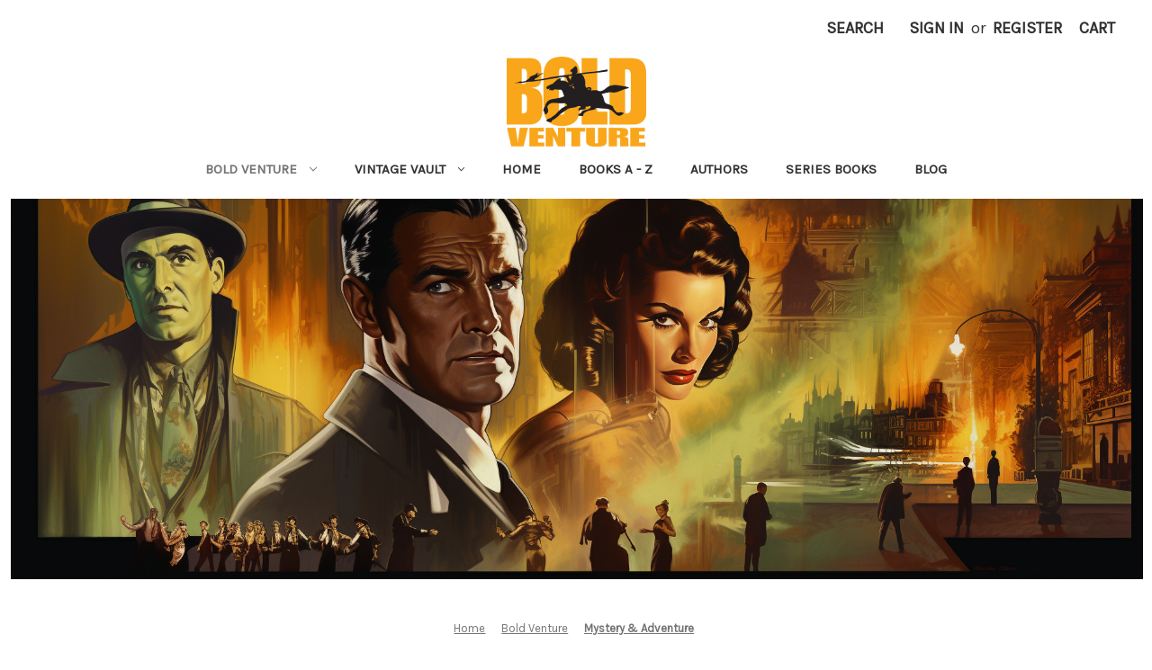

--- FILE ---
content_type: text/html; charset=UTF-8
request_url: https://www.boldventurepress.com/mystery-adventure/?page=6
body_size: 16454
content:


<!DOCTYPE html>
<html class="no-js" lang="en">
    <head>
        <title>Bold Venture - Mystery &amp; Adventure - Page 6 - Bold Venture Press</title>
        <link rel="dns-prefetch preconnect" href="https://cdn11.bigcommerce.com/s-60pk3c30g6" crossorigin><link rel="dns-prefetch preconnect" href="https://fonts.googleapis.com/" crossorigin><link rel="dns-prefetch preconnect" href="https://fonts.gstatic.com/" crossorigin>
        <link rel='canonical' href='https://www.boldventurepress.com/mystery-adventure/?page=6' /><meta name='platform' content='bigcommerce.stencil' />
        
                <link rel="prev" href="https://www.boldventurepress.com/mystery-adventure/?page=5">
        <link rel="next" href="https://www.boldventurepress.com/mystery-adventure/?page=7">


        <link href="https://cdn11.bigcommerce.com/s-60pk3c30g6/product_images/BVP_48x48.jpg?t=1518030550" rel="shortcut icon">
        <meta name="viewport" content="width=device-width, initial-scale=1">

        <script nonce="">
            document.documentElement.className = document.documentElement.className.replace('no-js', 'js');
        </script>

        <script nonce="">
    function browserSupportsAllFeatures() {
        return window.Promise
            && window.fetch
            && window.URL
            && window.URLSearchParams
            && window.WeakMap
            // object-fit support
            && ('objectFit' in document.documentElement.style);
    }

    function loadScript(src) {
        var js = document.createElement('script');
        js.src = src;
        js.onerror = function () {
            console.error('Failed to load polyfill script ' + src);
        };
        document.head.appendChild(js);
    }

    if (!browserSupportsAllFeatures()) {
        loadScript('https://cdn11.bigcommerce.com/s-60pk3c30g6/stencil/0d9ef430-84cc-013e-5480-3e4666af9723/e/85eb7280-1dec-0137-f1fd-0242ac110004/dist/theme-bundle.polyfills.js');
    }
</script>
        <script nonce="">window.consentManagerTranslations = `{"locale":"en","locales":{"consent_manager.data_collection_warning":"en","consent_manager.accept_all_cookies":"en","consent_manager.gdpr_settings":"en","consent_manager.data_collection_preferences":"en","consent_manager.manage_data_collection_preferences":"en","consent_manager.use_data_by_cookies":"en","consent_manager.data_categories_table":"en","consent_manager.allow":"en","consent_manager.accept":"en","consent_manager.deny":"en","consent_manager.dismiss":"en","consent_manager.reject_all":"en","consent_manager.category":"en","consent_manager.purpose":"en","consent_manager.functional_category":"en","consent_manager.functional_purpose":"en","consent_manager.analytics_category":"en","consent_manager.analytics_purpose":"en","consent_manager.targeting_category":"en","consent_manager.advertising_category":"en","consent_manager.advertising_purpose":"en","consent_manager.essential_category":"en","consent_manager.esential_purpose":"en","consent_manager.yes":"en","consent_manager.no":"en","consent_manager.not_available":"en","consent_manager.cancel":"en","consent_manager.save":"en","consent_manager.back_to_preferences":"en","consent_manager.close_without_changes":"en","consent_manager.unsaved_changes":"en","consent_manager.by_using":"en","consent_manager.agree_on_data_collection":"en","consent_manager.change_preferences":"en","consent_manager.cancel_dialog_title":"en","consent_manager.privacy_policy":"en","consent_manager.allow_category_tracking":"en","consent_manager.disallow_category_tracking":"en"},"translations":{"consent_manager.data_collection_warning":"We use cookies (and other similar technologies) to collect data to improve your shopping experience.","consent_manager.accept_all_cookies":"Accept All Cookies","consent_manager.gdpr_settings":"Settings","consent_manager.data_collection_preferences":"Website Data Collection Preferences","consent_manager.manage_data_collection_preferences":"Manage Website Data Collection Preferences","consent_manager.use_data_by_cookies":" uses data collected by cookies and JavaScript libraries to improve your shopping experience.","consent_manager.data_categories_table":"The table below outlines how we use this data by category. To opt out of a category of data collection, select 'No' and save your preferences.","consent_manager.allow":"Allow","consent_manager.accept":"Accept","consent_manager.deny":"Deny","consent_manager.dismiss":"Dismiss","consent_manager.reject_all":"Reject all","consent_manager.category":"Category","consent_manager.purpose":"Purpose","consent_manager.functional_category":"Functional","consent_manager.functional_purpose":"Enables enhanced functionality, such as videos and live chat. If you do not allow these, then some or all of these functions may not work properly.","consent_manager.analytics_category":"Analytics","consent_manager.analytics_purpose":"Provide statistical information on site usage, e.g., web analytics so we can improve this website over time.","consent_manager.targeting_category":"Targeting","consent_manager.advertising_category":"Advertising","consent_manager.advertising_purpose":"Used to create profiles or personalize content to enhance your shopping experience.","consent_manager.essential_category":"Essential","consent_manager.esential_purpose":"Essential for the site and any requested services to work, but do not perform any additional or secondary function.","consent_manager.yes":"Yes","consent_manager.no":"No","consent_manager.not_available":"N/A","consent_manager.cancel":"Cancel","consent_manager.save":"Save","consent_manager.back_to_preferences":"Back to Preferences","consent_manager.close_without_changes":"You have unsaved changes to your data collection preferences. Are you sure you want to close without saving?","consent_manager.unsaved_changes":"You have unsaved changes","consent_manager.by_using":"By using our website, you're agreeing to our","consent_manager.agree_on_data_collection":"By using our website, you're agreeing to the collection of data as described in our ","consent_manager.change_preferences":"You can change your preferences at any time","consent_manager.cancel_dialog_title":"Are you sure you want to cancel?","consent_manager.privacy_policy":"Privacy Policy","consent_manager.allow_category_tracking":"Allow [CATEGORY_NAME] tracking","consent_manager.disallow_category_tracking":"Disallow [CATEGORY_NAME] tracking"}}`;</script>

        <script nonce="">
            window.lazySizesConfig = window.lazySizesConfig || {};
            window.lazySizesConfig.loadMode = 1;
        </script>
        <script nonce="" async src="https://cdn11.bigcommerce.com/s-60pk3c30g6/stencil/0d9ef430-84cc-013e-5480-3e4666af9723/e/85eb7280-1dec-0137-f1fd-0242ac110004/dist/theme-bundle.head_async.js"></script>
        
        <link href="https://fonts.googleapis.com/css?family=Montserrat:400%7CKarla:400&display=block" rel="stylesheet">
        
        <script nonce="" async src="https://cdn11.bigcommerce.com/s-60pk3c30g6/stencil/0d9ef430-84cc-013e-5480-3e4666af9723/e/85eb7280-1dec-0137-f1fd-0242ac110004/dist/theme-bundle.font.js"></script>

        <link data-stencil-stylesheet href="https://cdn11.bigcommerce.com/s-60pk3c30g6/stencil/0d9ef430-84cc-013e-5480-3e4666af9723/e/85eb7280-1dec-0137-f1fd-0242ac110004/css/theme-8e315770-b550-013e-b784-4e6f293162ad.css" rel="stylesheet">

        <!-- Start Tracking Code for analytics_googleanalytics -->

<script src="https://conduit.mailchimpapp.com/js/stores/store_286mtz69oz4jpqu2rprd/conduit.js"></script>
<!-- Go to www.addthis.com/dashboard to customize your tools -->   <script type="text/javascript" src="//s7.addthis.com/js/300/addthis_widget.js#pubid=ra-5743a2f507f35569"></script> 

<!-- End Tracking Code for analytics_googleanalytics -->


<script type="text/javascript" src="https://checkout-sdk.bigcommerce.com/v1/loader.js" defer ></script>
<script type="text/javascript">
var BCData = {};
</script>

<script nonce="">
(function () {
    var xmlHttp = new XMLHttpRequest();

    xmlHttp.open('POST', 'https://bes.gcp.data.bigcommerce.com/nobot');
    xmlHttp.setRequestHeader('Content-Type', 'application/json');
    xmlHttp.send('{"store_id":"999809649","timezone_offset":"-5.0","timestamp":"2026-01-28T23:09:23.56133100Z","visit_id":"285d471e-71cf-4734-bc87-b9b30f741277","channel_id":1}');
})();
</script>

    </head>
    <body>
        <svg data-src="https://cdn11.bigcommerce.com/s-60pk3c30g6/stencil/0d9ef430-84cc-013e-5480-3e4666af9723/e/85eb7280-1dec-0137-f1fd-0242ac110004/img/icon-sprite.svg" class="icons-svg-sprite"></svg>

        <a href="#main-content" class="skip-to-main-link">Skip to main content</a>
<header class="header" role="banner">
    <a href="#" class="mobileMenu-toggle" data-mobile-menu-toggle="menu">
        <span class="mobileMenu-toggleIcon">Toggle menu</span>
    </a>
    <nav class="navUser">
        

    <ul class="navUser-section navUser-section--alt">
        <li class="navUser-item">
            <a class="navUser-action navUser-item--compare"
               href="/compare"
               data-compare-nav
               aria-label="Compare"
            >
                Compare <span class="countPill countPill--positive countPill--alt"></span>
            </a>
        </li>
        <li class="navUser-item">
            <button class="navUser-action navUser-action--quickSearch"
               type="button"
               id="quick-search-expand"
               data-search="quickSearch"
               aria-controls="quickSearch"
               aria-label="Search"
            >
                Search
            </button>
        </li>
        <li class="navUser-item navUser-item--account">
                <a class="navUser-action"
                   href="/login.php"
                   aria-label="Sign in"
                >
                    Sign in
                </a>
                    <span class="navUser-or">or</span>
                    <a class="navUser-action"
                       href="/login.php?action&#x3D;create_account"
                       aria-label="Register"
                    >
                        Register
                    </a>
        </li>
        <li class="navUser-item navUser-item--cart">
            <a class="navUser-action"
               data-cart-preview
               data-dropdown="cart-preview-dropdown"
               data-options="align:right"
               href="/cart.php"
               aria-label="Cart with 0 items"
            >
                <span class="navUser-item-cartLabel">Cart</span>
                <span class="countPill cart-quantity"></span>
            </a>

            <div class="dropdown-menu" id="cart-preview-dropdown" data-dropdown-content aria-hidden="true"></div>
        </li>
    </ul>
    <div class="dropdown dropdown--quickSearch" id="quickSearch" aria-hidden="true" data-prevent-quick-search-close>
        <div class="container">
    <form class="form" data-url="/search.php" data-quick-search-form>
        <fieldset class="form-fieldset">
            <div class="form-field">
                <label class="is-srOnly" for="nav-quick-search">Search</label>
                <input class="form-input"
                       data-search-quick
                       name="nav-quick-search"
                       id="nav-quick-search"
                       data-error-message="Search field cannot be empty."
                       placeholder="Search the store"
                       autocomplete="off"
                >
            </div>
        </fieldset>
    </form>
    <section class="quickSearchResults" data-bind="html: results"></section>
    <p role="status"
       aria-live="polite"
       class="aria-description--hidden"
       data-search-aria-message-predefined-text="product results for"
    ></p>
</div>
    </div>
</nav>

        <div class="header-logo header-logo--center">
            <a href="https://www.boldventurepress.com/" class="header-logo__link" data-header-logo-link>
        <img class="header-logo-image-unknown-size"
             src="https://cdn11.bigcommerce.com/s-60pk3c30g6/images/stencil/original/bvp_100_1516598786__24836.original.png"
             alt="Bold Venture Press"
             title="Bold Venture Press">
</a>
        </div>
    <div class="navPages-container" id="menu" data-menu>
        <nav class="navPages">
    <div class="navPages-quickSearch">
        <div class="container">
    <form class="form" data-url="/search.php" data-quick-search-form>
        <fieldset class="form-fieldset">
            <div class="form-field">
                <label class="is-srOnly" for="nav-menu-quick-search">Search</label>
                <input class="form-input"
                       data-search-quick
                       name="nav-menu-quick-search"
                       id="nav-menu-quick-search"
                       data-error-message="Search field cannot be empty."
                       placeholder="Search the store"
                       autocomplete="off"
                >
            </div>
        </fieldset>
    </form>
    <section class="quickSearchResults" data-bind="html: results"></section>
    <p role="status"
       aria-live="polite"
       class="aria-description--hidden"
       data-search-aria-message-predefined-text="product results for"
    ></p>
</div>
    </div>
    <ul class="navPages-list">
            <li class="navPages-item">
                <a class="navPages-action has-subMenu activePage"
   href="https://www.boldventurepress.com/books/"
   data-collapsible="navPages-16"
>
    Bold Venture
    <i class="icon navPages-action-moreIcon" aria-hidden="true">
        <svg><use href="#icon-chevron-down" /></svg>
    </i>
</a>
<div class="navPage-subMenu" id="navPages-16" aria-hidden="true" tabindex="-1">
    <ul class="navPage-subMenu-list">
        <li class="navPage-subMenu-item">
            <a class="navPage-subMenu-action navPages-action"
               href="https://www.boldventurepress.com/books/"
               aria-label="All Bold Venture"
            >
                All Bold Venture
            </a>
        </li>
            <li class="navPage-subMenu-item">
                    <a class="navPage-subMenu-action navPages-action activePage"
                       href="https://www.boldventurepress.com/mystery-adventure/"
                       aria-label="Mystery &amp; Adventure"
                    >
                        Mystery &amp; Adventure
                    </a>
            </li>
            <li class="navPage-subMenu-item">
                    <a class="navPage-subMenu-action navPages-action"
                       href="https://www.boldventurepress.com/science-fiction-horror/"
                       aria-label="Science Fiction &amp; Horror"
                    >
                        Science Fiction &amp; Horror
                    </a>
            </li>
            <li class="navPage-subMenu-item">
                    <a class="navPage-subMenu-action navPages-action"
                       href="https://www.boldventurepress.com/western/"
                       aria-label="Western"
                    >
                        Western
                    </a>
            </li>
            <li class="navPage-subMenu-item">
                    <a class="navPage-subMenu-action navPages-action"
                       href="https://www.boldventurepress.com/romance/"
                       aria-label="Romance"
                    >
                        Romance
                    </a>
            </li>
            <li class="navPage-subMenu-item">
                    <a class="navPage-subMenu-action navPages-action"
                       href="https://www.boldventurepress.com/bold-venture/mens-adventure/"
                       aria-label="Men&#x27;s Adventure"
                    >
                        Men&#x27;s Adventure
                    </a>
            </li>
            <li class="navPage-subMenu-item">
                    <a class="navPage-subMenu-action navPages-action"
                       href="https://www.boldventurepress.com/pop-culture-history/"
                       aria-label="Pop Culture &amp; Biography"
                    >
                        Pop Culture &amp; Biography
                    </a>
            </li>
            <li class="navPage-subMenu-item">
                    <a class="navPage-subMenu-action navPages-action"
                       href="https://www.boldventurepress.com/bold-venture/childrens/"
                       aria-label="Children&#x27;s"
                    >
                        Children&#x27;s
                    </a>
            </li>
            <li class="navPage-subMenu-item">
                    <a class="navPage-subMenu-action navPages-action"
                       href="https://www.boldventurepress.com/books/pulp-reprints/"
                       aria-label="Pulp reprints"
                    >
                        Pulp reprints
                    </a>
            </li>
            <li class="navPage-subMenu-item">
                    <a class="navPage-subMenu-action navPages-action"
                       href="https://www.boldventurepress.com/books/anthology/"
                       aria-label="Anthology"
                    >
                        Anthology
                    </a>
            </li>
            <li class="navPage-subMenu-item">
                    <a class="navPage-subMenu-action navPages-action"
                       href="https://www.boldventurepress.com/bold-venture-press/historical/"
                       aria-label="Historical"
                    >
                        Historical
                    </a>
            </li>
            <li class="navPage-subMenu-item">
                    <a class="navPage-subMenu-action navPages-action"
                       href="https://www.boldventurepress.com/bold-venture-press/humor/"
                       aria-label="Humor"
                    >
                        Humor
                    </a>
            </li>
            <li class="navPage-subMenu-item">
                    <a class="navPage-subMenu-action navPages-action"
                       href="https://www.boldventurepress.com/writers-aids/"
                       aria-label="Writer&#x27;s Aids"
                    >
                        Writer&#x27;s Aids
                    </a>
            </li>
            <li class="navPage-subMenu-item">
                    <a class="navPage-subMenu-action navPages-action"
                       href="https://www.boldventurepress.com/bold-venture/poetry-new-age/"
                       aria-label="Poetry / New Age"
                    >
                        Poetry / New Age
                    </a>
            </li>
            <li class="navPage-subMenu-item">
                    <a class="navPage-subMenu-action navPages-action"
                       href="https://www.boldventurepress.com/bold-venture/ebook-format/"
                       aria-label="eBook format"
                    >
                        eBook format
                    </a>
            </li>
            <li class="navPage-subMenu-item">
                    <a class="navPage-subMenu-action navPages-action has-subMenu"
                       href="https://www.boldventurepress.com/bold-venture/holiday/"
                       aria-label="Holiday"
                    >
                        Holiday
                        <span class="collapsible-icon-wrapper"
                            data-collapsible="navPages-44"
                            data-collapsible-disabled-breakpoint="medium"
                            data-collapsible-disabled-state="open"
                            data-collapsible-enabled-state="closed"
                        >
                            <i class="icon navPages-action-moreIcon" aria-hidden="true">
                                <svg><use href="#icon-chevron-down" /></svg>
                            </i>
                        </span>
                    </a>
                    <ul class="navPage-childList" id="navPages-44">
                        <li class="navPage-childList-item">
                            <a class="navPage-childList-action navPages-action"
                               href="https://www.boldventurepress.com/bold-venture/holiday/thanksgiving/"
                               aria-label="Thanksgiving"
                            >
                                Thanksgiving
                            </a>
                        </li>
                    </ul>
            </li>
            <li class="navPage-subMenu-item">
                    <a class="navPage-subMenu-action navPages-action"
                       href="https://www.boldventurepress.com/bold-venture/espanol/"
                       aria-label="Espanol"
                    >
                        Espanol
                    </a>
            </li>
    </ul>
</div>
            </li>
            <li class="navPages-item">
                <a class="navPages-action has-subMenu"
   href="https://www.boldventurepress.com/vintage-collectibles/"
   data-collapsible="navPages-19"
>
    Vintage Vault
    <i class="icon navPages-action-moreIcon" aria-hidden="true">
        <svg><use href="#icon-chevron-down" /></svg>
    </i>
</a>
<div class="navPage-subMenu" id="navPages-19" aria-hidden="true" tabindex="-1">
    <ul class="navPage-subMenu-list">
        <li class="navPage-subMenu-item">
            <a class="navPage-subMenu-action navPages-action"
               href="https://www.boldventurepress.com/vintage-collectibles/"
               aria-label="All Vintage Vault"
            >
                All Vintage Vault
            </a>
        </li>
            <li class="navPage-subMenu-item">
                    <a class="navPage-subMenu-action navPages-action"
                       href="https://www.boldventurepress.com/vintage-vault/h-bedford-jones/"
                       aria-label="H. Bedford-Jones"
                    >
                        H. Bedford-Jones
                    </a>
            </li>
            <li class="navPage-subMenu-item">
                    <a class="navPage-subMenu-action navPages-action"
                       href="https://www.boldventurepress.com/vintage-vault/new-category/"
                       aria-label="Pop Culture History &amp; Research"
                    >
                        Pop Culture History &amp; Research
                    </a>
            </li>
            <li class="navPage-subMenu-item">
                    <a class="navPage-subMenu-action navPages-action has-subMenu"
                       href="https://www.boldventurepress.com/vintage-collectibles/pulp-magazines/"
                       aria-label="Pulp magazines"
                    >
                        Pulp magazines
                        <span class="collapsible-icon-wrapper"
                            data-collapsible="navPages-20"
                            data-collapsible-disabled-breakpoint="medium"
                            data-collapsible-disabled-state="open"
                            data-collapsible-enabled-state="closed"
                        >
                            <i class="icon navPages-action-moreIcon" aria-hidden="true">
                                <svg><use href="#icon-chevron-down" /></svg>
                            </i>
                        </span>
                    </a>
                    <ul class="navPage-childList" id="navPages-20">
                        <li class="navPage-childList-item">
                            <a class="navPage-childList-action navPages-action"
                               href="https://www.boldventurepress.com/vintage-vault/pulp-magazines/railroad-stories/"
                               aria-label="Railroad Stories"
                            >
                                Railroad Stories
                            </a>
                        </li>
                    </ul>
            </li>
            <li class="navPage-subMenu-item">
                    <a class="navPage-subMenu-action navPages-action"
                       href="https://www.boldventurepress.com/vintage-collectibles/new-category/"
                       aria-label="Mens Adventure Mags"
                    >
                        Mens Adventure Mags
                    </a>
            </li>
            <li class="navPage-subMenu-item">
                    <a class="navPage-subMenu-action navPages-action"
                       href="https://www.boldventurepress.com/vintage-collectibles/paperbacks/"
                       aria-label="Paperbacks"
                    >
                        Paperbacks
                    </a>
            </li>
            <li class="navPage-subMenu-item">
                    <a class="navPage-subMenu-action navPages-action"
                       href="https://www.boldventurepress.com/vintage-vault/original-artwork/"
                       aria-label="Original artwork"
                    >
                        Original artwork
                    </a>
            </li>
            <li class="navPage-subMenu-item">
                    <a class="navPage-subMenu-action navPages-action"
                       href="https://www.boldventurepress.com/vintage-vault/fanzines/"
                       aria-label="Fanzines"
                    >
                        Fanzines
                    </a>
            </li>
            <li class="navPage-subMenu-item">
                    <a class="navPage-subMenu-action navPages-action"
                       href="https://www.boldventurepress.com/vintage-collectibles/edgar-rice-burroughs/"
                       aria-label="Edgar Rice Burroughs"
                    >
                        Edgar Rice Burroughs
                    </a>
            </li>
    </ul>
</div>
            </li>
                 <li class="navPages-item navPages-item-page">
                     <a class="navPages-action"
                        href="http://www.boldventurepress.com"
                        aria-label="Home"
                     >
                         Home
                     </a>
                 </li>
                 <li class="navPages-item navPages-item-page">
                     <a class="navPages-action"
                        href="https://www.boldventurepress.com/a-z/"
                        aria-label="Books A - Z"
                     >
                         Books A - Z
                     </a>
                 </li>
                 <li class="navPages-item navPages-item-page">
                     <a class="navPages-action"
                        href="https://www.boldventurepress.com/authors/"
                        aria-label="Authors"
                     >
                         Authors
                     </a>
                 </li>
                 <li class="navPages-item navPages-item-page">
                     <a class="navPages-action"
                        href="https://www.boldventurepress.com/series-books/"
                        aria-label="Series Books"
                     >
                         Series Books
                     </a>
                 </li>
                 <li class="navPages-item navPages-item-page">
                     <a class="navPages-action"
                        href="https://www.boldventurepress.com/about/"
                        aria-label="About Us"
                     >
                         About Us
                     </a>
                 </li>
                 <li class="navPages-item navPages-item-page">
                     <a class="navPages-action"
                        href="/bold-venture-bulletins/"
                        aria-label="Blog"
                     >
                         Blog
                     </a>
                 </li>
                 <li class="navPages-item navPages-item-page">
                     <a class="navPages-action"
                        href="https://www.boldventurepress.com/contact-us/"
                        aria-label="Contact Us"
                     >
                         Contact Us
                     </a>
                 </li>
    </ul>
    <ul class="navPages-list navPages-list--user">
            <li class="navPages-item">
                <a class="navPages-action"
                   href="/login.php"
                   aria-label="Sign in"
                >
                    Sign in
                </a>
                    or
                    <a class="navPages-action"
                       href="/login.php?action&#x3D;create_account"
                       aria-label="Register"
                    >
                        Register
                    </a>
            </li>
    </ul>
</nav>
    </div>
    <div data-content-region="header_navigation_bottom--global"><div data-layout-id="2b7246dc-13cf-473c-8a9d-c2c5414d9060">       <div data-sub-layout-container="f03c754a-e060-465e-b80e-98b518760de2" data-layout-name="Layout">
    <style data-container-styling="f03c754a-e060-465e-b80e-98b518760de2">
        [data-sub-layout-container="f03c754a-e060-465e-b80e-98b518760de2"] {
            box-sizing: border-box;
            display: flex;
            flex-wrap: wrap;
            z-index: 0;
            position: relative;
            height: ;
            padding-top: 0px;
            padding-right: 0px;
            padding-bottom: 0px;
            padding-left: 0px;
            margin-top: 0px;
            margin-right: 0px;
            margin-bottom: 0px;
            margin-left: 0px;
            border-width: 0px;
            border-style: solid;
            border-color: #333333;
        }

        [data-sub-layout-container="f03c754a-e060-465e-b80e-98b518760de2"]:after {
            display: block;
            position: absolute;
            top: 0;
            left: 0;
            bottom: 0;
            right: 0;
            background-size: cover;
            z-index: auto;
        }
    </style>

    <div data-sub-layout="27ec0574-750a-4e23-860c-4072ddd55857">
        <style data-column-styling="27ec0574-750a-4e23-860c-4072ddd55857">
            [data-sub-layout="27ec0574-750a-4e23-860c-4072ddd55857"] {
                display: flex;
                flex-direction: column;
                box-sizing: border-box;
                flex-basis: 100%;
                max-width: 100%;
                z-index: 0;
                position: relative;
                height: ;
                padding-top: 0px;
                padding-right: 10.5px;
                padding-bottom: 0px;
                padding-left: 10.5px;
                margin-top: 0px;
                margin-right: 0px;
                margin-bottom: 0px;
                margin-left: 0px;
                border-width: 0px;
                border-style: solid;
                border-color: #333333;
                justify-content: center;
            }
            [data-sub-layout="27ec0574-750a-4e23-860c-4072ddd55857"]:after {
                display: block;
                position: absolute;
                top: 0;
                left: 0;
                bottom: 0;
                right: 0;
                background-size: cover;
                z-index: auto;
            }
            @media only screen and (max-width: 700px) {
                [data-sub-layout="27ec0574-750a-4e23-860c-4072ddd55857"] {
                    flex-basis: 100%;
                    max-width: 100%;
                }
            }
        </style>
    </div>
</div>

       <div data-sub-layout-container="080dfce1-bbbe-46fe-a9ff-63b696c78b29" data-layout-name="Layout">
    <style data-container-styling="080dfce1-bbbe-46fe-a9ff-63b696c78b29">
        [data-sub-layout-container="080dfce1-bbbe-46fe-a9ff-63b696c78b29"] {
            box-sizing: border-box;
            display: flex;
            flex-wrap: wrap;
            z-index: 0;
            position: relative;
            height: ;
            padding-top: 0px;
            padding-right: 0px;
            padding-bottom: 0px;
            padding-left: 0px;
            margin-top: 0px;
            margin-right: 0px;
            margin-bottom: 0px;
            margin-left: 0px;
            border-width: 0px;
            border-style: solid;
            border-color: #333333;
        }

        [data-sub-layout-container="080dfce1-bbbe-46fe-a9ff-63b696c78b29"]:after {
            display: block;
            position: absolute;
            top: 0;
            left: 0;
            bottom: 0;
            right: 0;
            background-size: cover;
            z-index: auto;
        }
    </style>

    <div data-sub-layout="e997c2e7-5456-4a47-92ac-8930440d371d">
        <style data-column-styling="e997c2e7-5456-4a47-92ac-8930440d371d">
            [data-sub-layout="e997c2e7-5456-4a47-92ac-8930440d371d"] {
                display: flex;
                flex-direction: column;
                box-sizing: border-box;
                flex-basis: 100%;
                max-width: 100%;
                z-index: 0;
                position: relative;
                height: ;
                padding-top: 0px;
                padding-right: 10.5px;
                padding-bottom: 0px;
                padding-left: 10.5px;
                margin-top: 0px;
                margin-right: 0px;
                margin-bottom: 0px;
                margin-left: 0px;
                border-width: 0px;
                border-style: solid;
                border-color: #333333;
                justify-content: center;
            }
            [data-sub-layout="e997c2e7-5456-4a47-92ac-8930440d371d"]:after {
                display: block;
                position: absolute;
                top: 0;
                left: 0;
                bottom: 0;
                right: 0;
                background-size: cover;
                z-index: auto;
            }
            @media only screen and (max-width: 700px) {
                [data-sub-layout="e997c2e7-5456-4a47-92ac-8930440d371d"] {
                    flex-basis: 100%;
                    max-width: 100%;
                }
            }
        </style>
    </div>
</div>

       <div data-sub-layout-container="aa3ee7ff-79be-4367-b67b-c395b917bcc9" data-layout-name="Layout">
    <style data-container-styling="aa3ee7ff-79be-4367-b67b-c395b917bcc9">
        [data-sub-layout-container="aa3ee7ff-79be-4367-b67b-c395b917bcc9"] {
            box-sizing: border-box;
            display: flex;
            flex-wrap: wrap;
            z-index: 0;
            position: relative;
            height: ;
            padding-top: 0px;
            padding-right: 0px;
            padding-bottom: 0px;
            padding-left: 0px;
            margin-top: 0px;
            margin-right: 0px;
            margin-bottom: 0px;
            margin-left: 0px;
            border-width: 0px;
            border-style: solid;
            border-color: #333333;
        }

        [data-sub-layout-container="aa3ee7ff-79be-4367-b67b-c395b917bcc9"]:after {
            display: block;
            position: absolute;
            top: 0;
            left: 0;
            bottom: 0;
            right: 0;
            background-size: cover;
            z-index: auto;
        }
    </style>

    <div data-sub-layout="b9eea7a2-26fb-42a9-bc78-cb73ebca8f53">
        <style data-column-styling="b9eea7a2-26fb-42a9-bc78-cb73ebca8f53">
            [data-sub-layout="b9eea7a2-26fb-42a9-bc78-cb73ebca8f53"] {
                display: flex;
                flex-direction: column;
                box-sizing: border-box;
                flex-basis: 100%;
                max-width: 100%;
                z-index: 0;
                position: relative;
                height: ;
                padding-top: 0px;
                padding-right: 10.5px;
                padding-bottom: 0px;
                padding-left: 10.5px;
                margin-top: 0px;
                margin-right: 0px;
                margin-bottom: 0px;
                margin-left: 0px;
                border-width: 0px;
                border-style: solid;
                border-color: #333333;
                justify-content: center;
            }
            [data-sub-layout="b9eea7a2-26fb-42a9-bc78-cb73ebca8f53"]:after {
                display: block;
                position: absolute;
                top: 0;
                left: 0;
                bottom: 0;
                right: 0;
                background-size: cover;
                z-index: auto;
            }
            @media only screen and (max-width: 700px) {
                [data-sub-layout="b9eea7a2-26fb-42a9-bc78-cb73ebca8f53"] {
                    flex-basis: 100%;
                    max-width: 100%;
                }
            }
        </style>
    </div>
</div>

       <div data-sub-layout-container="8bdeb706-a63f-4c1e-800f-2a8658f70306" data-layout-name="Layout">
    <style data-container-styling="8bdeb706-a63f-4c1e-800f-2a8658f70306">
        [data-sub-layout-container="8bdeb706-a63f-4c1e-800f-2a8658f70306"] {
            box-sizing: border-box;
            display: flex;
            flex-wrap: wrap;
            z-index: 0;
            position: relative;
            height: ;
            padding-top: 0px;
            padding-right: 0px;
            padding-bottom: 0px;
            padding-left: 0px;
            margin-top: 0px;
            margin-right: 0px;
            margin-bottom: 0px;
            margin-left: 0px;
            border-width: 0px;
            border-style: solid;
            border-color: #333333;
        }

        [data-sub-layout-container="8bdeb706-a63f-4c1e-800f-2a8658f70306"]:after {
            display: block;
            position: absolute;
            top: 0;
            left: 0;
            bottom: 0;
            right: 0;
            background-size: cover;
            z-index: auto;
        }
    </style>

    <div data-sub-layout="6b26ec23-1037-4197-9a7e-89f5bbddfff1">
        <style data-column-styling="6b26ec23-1037-4197-9a7e-89f5bbddfff1">
            [data-sub-layout="6b26ec23-1037-4197-9a7e-89f5bbddfff1"] {
                display: flex;
                flex-direction: column;
                box-sizing: border-box;
                flex-basis: 100%;
                max-width: 100%;
                z-index: 0;
                position: relative;
                height: ;
                background-color: rgba(0, 0, 0, 0);
                padding-top: 0px;
                padding-right: 10.5px;
                padding-bottom: 0px;
                padding-left: 10.5px;
                margin-top: 0px;
                margin-right: 0px;
                margin-bottom: 0px;
                margin-left: 0px;
                border-width: 0px;
                border-style: solid;
                border-color: #333333;
                justify-content: center;
            }
            [data-sub-layout="6b26ec23-1037-4197-9a7e-89f5bbddfff1"]:after {
                display: block;
                position: absolute;
                top: 0;
                left: 0;
                bottom: 0;
                right: 0;
                background-size: cover;
                z-index: -1;
                content: '';
            }
            @media only screen and (max-width: 700px) {
                [data-sub-layout="6b26ec23-1037-4197-9a7e-89f5bbddfff1"] {
                    flex-basis: 100%;
                    max-width: 100%;
                }
            }
        </style>
    </div>
</div>

       <div data-sub-layout-container="77bacf11-3622-452f-a511-12d240f2bef6" data-layout-name="Layout">
    <style data-container-styling="77bacf11-3622-452f-a511-12d240f2bef6">
        [data-sub-layout-container="77bacf11-3622-452f-a511-12d240f2bef6"] {
            box-sizing: border-box;
            display: flex;
            flex-wrap: wrap;
            z-index: 0;
            position: relative;
            height: ;
            padding-top: 0px;
            padding-right: 0px;
            padding-bottom: 0px;
            padding-left: 0px;
            margin-top: 0px;
            margin-right: 0px;
            margin-bottom: 0px;
            margin-left: 0px;
            border-width: 0px;
            border-style: solid;
            border-color: #333333;
        }

        [data-sub-layout-container="77bacf11-3622-452f-a511-12d240f2bef6"]:after {
            display: block;
            position: absolute;
            top: 0;
            left: 0;
            bottom: 0;
            right: 0;
            background-size: cover;
            z-index: auto;
        }
    </style>

    <div data-sub-layout="73650538-0da2-40b3-8ae4-2d93b892331e">
        <style data-column-styling="73650538-0da2-40b3-8ae4-2d93b892331e">
            [data-sub-layout="73650538-0da2-40b3-8ae4-2d93b892331e"] {
                display: flex;
                flex-direction: column;
                box-sizing: border-box;
                flex-basis: 100%;
                max-width: 100%;
                z-index: 0;
                position: relative;
                height: ;
                padding-top: 0px;
                padding-right: 10.5px;
                padding-bottom: 0px;
                padding-left: 10.5px;
                margin-top: 0px;
                margin-right: 0px;
                margin-bottom: 0px;
                margin-left: 0px;
                border-width: 0px;
                border-style: solid;
                border-color: #333333;
                justify-content: center;
            }
            [data-sub-layout="73650538-0da2-40b3-8ae4-2d93b892331e"]:after {
                display: block;
                position: absolute;
                top: 0;
                left: 0;
                bottom: 0;
                right: 0;
                background-size: cover;
                z-index: auto;
            }
            @media only screen and (max-width: 700px) {
                [data-sub-layout="73650538-0da2-40b3-8ae4-2d93b892331e"] {
                    flex-basis: 100%;
                    max-width: 100%;
                }
            }
        </style>
    </div>
</div>

       <div data-sub-layout-container="ee70ebab-46aa-44f4-8c94-da43b054ca54" data-layout-name="Layout">
    <style data-container-styling="ee70ebab-46aa-44f4-8c94-da43b054ca54">
        [data-sub-layout-container="ee70ebab-46aa-44f4-8c94-da43b054ca54"] {
            box-sizing: border-box;
            display: flex;
            flex-wrap: wrap;
            z-index: 0;
            position: relative;
            height: ;
            padding-top: 0px;
            padding-right: 0px;
            padding-bottom: 0px;
            padding-left: 0px;
            margin-top: 0px;
            margin-right: 0px;
            margin-bottom: 0px;
            margin-left: 0px;
            border-width: 0px;
            border-style: solid;
            border-color: #333333;
        }

        [data-sub-layout-container="ee70ebab-46aa-44f4-8c94-da43b054ca54"]:after {
            display: block;
            position: absolute;
            top: 0;
            left: 0;
            bottom: 0;
            right: 0;
            background-size: cover;
            z-index: auto;
        }
    </style>

    <div data-sub-layout="d46e2a41-dd31-4031-bc66-ca403167d003">
        <style data-column-styling="d46e2a41-dd31-4031-bc66-ca403167d003">
            [data-sub-layout="d46e2a41-dd31-4031-bc66-ca403167d003"] {
                display: flex;
                flex-direction: column;
                box-sizing: border-box;
                flex-basis: 100%;
                max-width: 100%;
                z-index: 0;
                position: relative;
                height: ;
                padding-top: 0px;
                padding-right: 10.5px;
                padding-bottom: 0px;
                padding-left: 10.5px;
                margin-top: 0px;
                margin-right: 0px;
                margin-bottom: 0px;
                margin-left: 0px;
                border-width: 0px;
                border-style: solid;
                border-color: #333333;
                justify-content: center;
            }
            [data-sub-layout="d46e2a41-dd31-4031-bc66-ca403167d003"]:after {
                display: block;
                position: absolute;
                top: 0;
                left: 0;
                bottom: 0;
                right: 0;
                background-size: cover;
                z-index: auto;
            }
            @media only screen and (max-width: 700px) {
                [data-sub-layout="d46e2a41-dd31-4031-bc66-ca403167d003"] {
                    flex-basis: 100%;
                    max-width: 100%;
                }
            }
        </style>
    </div>
</div>

       <div data-sub-layout-container="0a593e1b-50ef-4f09-9306-fb28e67d111b" data-layout-name="Layout">
    <style data-container-styling="0a593e1b-50ef-4f09-9306-fb28e67d111b">
        [data-sub-layout-container="0a593e1b-50ef-4f09-9306-fb28e67d111b"] {
            box-sizing: border-box;
            display: flex;
            flex-wrap: wrap;
            z-index: 0;
            position: relative;
            height: ;
            padding-top: 0px;
            padding-right: 0px;
            padding-bottom: 0px;
            padding-left: 0px;
            margin-top: 0px;
            margin-right: 0px;
            margin-bottom: 0px;
            margin-left: 0px;
            border-width: 0px;
            border-style: solid;
            border-color: #333333;
        }

        [data-sub-layout-container="0a593e1b-50ef-4f09-9306-fb28e67d111b"]:after {
            display: block;
            position: absolute;
            top: 0;
            left: 0;
            bottom: 0;
            right: 0;
            background-size: cover;
            z-index: auto;
        }
    </style>

    <div data-sub-layout="fd42970e-6268-4ff2-a190-2835a1fc1c8f">
        <style data-column-styling="fd42970e-6268-4ff2-a190-2835a1fc1c8f">
            [data-sub-layout="fd42970e-6268-4ff2-a190-2835a1fc1c8f"] {
                display: flex;
                flex-direction: column;
                box-sizing: border-box;
                flex-basis: 100%;
                max-width: 100%;
                z-index: 0;
                position: relative;
                height: ;
                padding-top: 0px;
                padding-right: 10.5px;
                padding-bottom: 0px;
                padding-left: 10.5px;
                margin-top: 0px;
                margin-right: 0px;
                margin-bottom: 0px;
                margin-left: 0px;
                border-width: 0px;
                border-style: solid;
                border-color: #333333;
                justify-content: center;
            }
            [data-sub-layout="fd42970e-6268-4ff2-a190-2835a1fc1c8f"]:after {
                display: block;
                position: absolute;
                top: 0;
                left: 0;
                bottom: 0;
                right: 0;
                background-size: cover;
                z-index: auto;
            }
            @media only screen and (max-width: 700px) {
                [data-sub-layout="fd42970e-6268-4ff2-a190-2835a1fc1c8f"] {
                    flex-basis: 100%;
                    max-width: 100%;
                }
            }
        </style>
    </div>
</div>

</div></div>
</header>
<div data-content-region="header_bottom--global"><div data-layout-id="57944bcc-7a71-4a8d-8516-a8d01193251f">       <div data-sub-layout-container="503749de-eadb-44d2-9f4c-e4172d14d796" data-layout-name="Layout">
    <style data-container-styling="503749de-eadb-44d2-9f4c-e4172d14d796">
        [data-sub-layout-container="503749de-eadb-44d2-9f4c-e4172d14d796"] {
            box-sizing: border-box;
            display: flex;
            flex-wrap: wrap;
            z-index: 0;
            position: relative;
            height: ;
            padding-top: 0px;
            padding-right: 0px;
            padding-bottom: 0px;
            padding-left: 0px;
            margin-top: 0px;
            margin-right: 0px;
            margin-bottom: 0px;
            margin-left: 0px;
            border-width: 0px;
            border-style: solid;
            border-color: #333333;
        }

        [data-sub-layout-container="503749de-eadb-44d2-9f4c-e4172d14d796"]:after {
            display: block;
            position: absolute;
            top: 0;
            left: 0;
            bottom: 0;
            right: 0;
            background-size: cover;
            z-index: auto;
        }
    </style>

    <div data-sub-layout="86a5a281-4700-4f2b-a00e-4e82c673ed8f">
        <style data-column-styling="86a5a281-4700-4f2b-a00e-4e82c673ed8f">
            [data-sub-layout="86a5a281-4700-4f2b-a00e-4e82c673ed8f"] {
                display: flex;
                flex-direction: column;
                box-sizing: border-box;
                flex-basis: 100%;
                max-width: 100%;
                z-index: 0;
                position: relative;
                height: ;
                padding-top: 0px;
                padding-right: 10.5px;
                padding-bottom: 0px;
                padding-left: 10.5px;
                margin-top: 0px;
                margin-right: 0px;
                margin-bottom: 0px;
                margin-left: 0px;
                border-width: 0px;
                border-style: solid;
                border-color: #333333;
                justify-content: center;
            }
            [data-sub-layout="86a5a281-4700-4f2b-a00e-4e82c673ed8f"]:after {
                display: block;
                position: absolute;
                top: 0;
                left: 0;
                bottom: 0;
                right: 0;
                background-size: cover;
                z-index: auto;
            }
            @media only screen and (max-width: 700px) {
                [data-sub-layout="86a5a281-4700-4f2b-a00e-4e82c673ed8f"] {
                    flex-basis: 100%;
                    max-width: 100%;
                }
            }
        </style>
    </div>
</div>

       <div data-sub-layout-container="0317b601-4ce2-4583-b202-bc0f9400b9cd" data-layout-name="Layout">
    <style data-container-styling="0317b601-4ce2-4583-b202-bc0f9400b9cd">
        [data-sub-layout-container="0317b601-4ce2-4583-b202-bc0f9400b9cd"] {
            box-sizing: border-box;
            display: flex;
            flex-wrap: wrap;
            z-index: 0;
            position: relative;
            height: ;
            padding-top: 0px;
            padding-right: 0px;
            padding-bottom: 0px;
            padding-left: 0px;
            margin-top: 0px;
            margin-right: 0px;
            margin-bottom: 0px;
            margin-left: 0px;
            border-width: 0px;
            border-style: solid;
            border-color: #333333;
        }

        [data-sub-layout-container="0317b601-4ce2-4583-b202-bc0f9400b9cd"]:after {
            display: block;
            position: absolute;
            top: 0;
            left: 0;
            bottom: 0;
            right: 0;
            background-size: cover;
            z-index: auto;
        }
    </style>

    <div data-sub-layout="b60fa169-6571-4ff6-93b6-f0530f30830d">
        <style data-column-styling="b60fa169-6571-4ff6-93b6-f0530f30830d">
            [data-sub-layout="b60fa169-6571-4ff6-93b6-f0530f30830d"] {
                display: flex;
                flex-direction: column;
                box-sizing: border-box;
                flex-basis: 100%;
                max-width: 100%;
                z-index: 0;
                position: relative;
                height: ;
                padding-top: 0px;
                padding-right: 10.5px;
                padding-bottom: 0px;
                padding-left: 10.5px;
                margin-top: 0px;
                margin-right: 0px;
                margin-bottom: 0px;
                margin-left: 0px;
                border-width: 0px;
                border-style: solid;
                border-color: #333333;
                justify-content: center;
            }
            [data-sub-layout="b60fa169-6571-4ff6-93b6-f0530f30830d"]:after {
                display: block;
                position: absolute;
                top: 0;
                left: 0;
                bottom: 0;
                right: 0;
                background-size: cover;
                z-index: auto;
            }
            @media only screen and (max-width: 700px) {
                [data-sub-layout="b60fa169-6571-4ff6-93b6-f0530f30830d"] {
                    flex-basis: 100%;
                    max-width: 100%;
                }
            }
        </style>
    </div>
</div>

</div></div>
<div data-content-region="header_bottom"><div data-layout-id="ec1f5d99-3301-4c59-a439-9e151449955b">       <div data-sub-layout-container="33cb2a85-7a60-45e0-a45d-5762a3462057" data-layout-name="Layout">
    <style data-container-styling="33cb2a85-7a60-45e0-a45d-5762a3462057">
        [data-sub-layout-container="33cb2a85-7a60-45e0-a45d-5762a3462057"] {
            box-sizing: border-box;
            display: flex;
            flex-wrap: wrap;
            z-index: 0;
            position: relative;
            padding-top: 0px;
            padding-right: 0px;
            padding-bottom: 0px;
            padding-left: 0px;
            margin-top: 0px;
            margin-right: 0px;
            margin-bottom: 0px;
            margin-left: 0px;
            border-width: px;
            border-style: ;
            border-color: ;
        }

        [data-sub-layout-container="33cb2a85-7a60-45e0-a45d-5762a3462057"]:after {
            display: block;
            position: absolute;
            top: 0;
            left: 0;
            bottom: 0;
            right: 0;
            background-size: cover;
            z-index: auto;
        }
    </style>

    <div data-sub-layout="813c6860-634f-4b6d-a5d1-fb7a3ce17fdd">
        <style data-column-styling="813c6860-634f-4b6d-a5d1-fb7a3ce17fdd">
            [data-sub-layout="813c6860-634f-4b6d-a5d1-fb7a3ce17fdd"] {
                display: flex;
                flex-direction: column;
                box-sizing: border-box;
                flex-basis: 100%;
                max-width: 100%;
                z-index: 0;
                position: relative;
                padding-top: 0px;
                padding-right: 10.5px;
                padding-bottom: 0px;
                padding-left: 10.5px;
                margin-top: 0px;
                margin-right: 0px;
                margin-bottom: 0px;
                margin-left: 0px;
                border-width: px;
                border-style: ;
                border-color: ;
                justify-content: center;
            }
            [data-sub-layout="813c6860-634f-4b6d-a5d1-fb7a3ce17fdd"]:after {
                display: block;
                position: absolute;
                top: 0;
                left: 0;
                bottom: 0;
                right: 0;
                background-size: cover;
                z-index: auto;
            }
            @media only screen and (max-width: 700px) {
                [data-sub-layout="813c6860-634f-4b6d-a5d1-fb7a3ce17fdd"] {
                    flex-basis: 100%;
                    max-width: 100%;
                }
            }
        </style>
        <div data-widget-id="fa9a21cc-e368-45e2-bf18-7585fc7e6ebc" data-placement-id="72813f45-b051-4e2f-b203-7327f9c3f05a" data-placement-status="ACTIVE"><style>
    #sd-image-fa9a21cc-e368-45e2-bf18-7585fc7e6ebc {
        display: flex;
        align-items: center;
        background: url('https://cdn11.bigcommerce.com/s-60pk3c30g6/images/stencil/original/image-manager/boldventure-web-banner-depicting-scenes-of-mystery-and-crime.-eab4da2a-3eb6-4635-913b-bae2e007d644.png?t=1692039907') no-repeat;
        opacity: calc(100 / 100);


            background-size: contain;

            height: auto;

        background-position:
                center
                center
;


        padding-top: 0px;
        padding-right: 0px;
        padding-bottom: 0px;
        padding-left: 0px;

        margin-top: 0px;
        margin-right: 0px;
        margin-bottom: 0px;
        margin-left: 0px;
    }

    #sd-image-fa9a21cc-e368-45e2-bf18-7585fc7e6ebc * {
        margin: 0px;
    }

    #sd-image-fa9a21cc-e368-45e2-bf18-7585fc7e6ebc img {
        width: auto;
        opacity: 0;

            height: auto;
    }

    @media only screen and (max-width: 700px) {
        #sd-image-fa9a21cc-e368-45e2-bf18-7585fc7e6ebc {
        }
    }
</style>

<div>
    
    <div id="sd-image-fa9a21cc-e368-45e2-bf18-7585fc7e6ebc" data-edit-mode="">
        <img src="https://cdn11.bigcommerce.com/s-60pk3c30g6/images/stencil/original/image-manager/boldventure-web-banner-depicting-scenes-of-mystery-and-crime.-eab4da2a-3eb6-4635-913b-bae2e007d644.png?t=1692039907" alt="">
    </div>
    
</div>


</div>
    </div>
</div>

</div></div>
        <div class="body" id="main-content" data-currency-code="USD">
     
    <div class="container">
        
<nav aria-label="Breadcrumb">
    <ol class="breadcrumbs">
                <li class="breadcrumb ">
                    <a class="breadcrumb-label"
                       href="https://www.boldventurepress.com/"
                       
                    >
                        <span>Home</span>
                    </a>
                </li>
                <li class="breadcrumb ">
                    <a class="breadcrumb-label"
                       href="https://www.boldventurepress.com/books/"
                       
                    >
                        <span>Bold Venture</span>
                    </a>
                </li>
                <li class="breadcrumb is-active">
                    <a class="breadcrumb-label"
                       href="https://www.boldventurepress.com/mystery-adventure/"
                       aria-current="page"
                    >
                        <span>Mystery &amp; Adventure</span>
                    </a>
                </li>
    </ol>
</nav>

<script type="application/ld+json"  nonce="">
{
    "@context": "https://schema.org",
    "@type": "BreadcrumbList",
    "itemListElement":
    [
        {
            "@type": "ListItem",
            "position": 1,
            "item": {
                "@id": "https://www.boldventurepress.com/",
                "name": "Home"
            }
        },
        {
            "@type": "ListItem",
            "position": 2,
            "item": {
                "@id": "https://www.boldventurepress.com/books/",
                "name": "Bold Venture"
            }
        },
        {
            "@type": "ListItem",
            "position": 3,
            "item": {
                "@id": "https://www.boldventurepress.com/mystery-adventure/",
                "name": "Mystery & Adventure"
            }
        }
    ]
}
</script>
    <h1 class="page-heading">Mystery &amp; Adventure</h1>
    <div data-content-region="category_below_header"></div>

<div class="page">

    <main class="page-content" id="product-listing-container">
        

    <form class="actionBar" method="get" data-sort-by="product">
    <fieldset class="form-fieldset actionBar-section">
    <div class="form-field">
        <label class="form-label" for="sort">Sort By:</label>
        <select class="form-select form-select--small " name="sort" id="sort" role="listbox">
            <option value="featured" >Featured Items</option>
            <option value="newest" >Newest Items</option>
            <option value="bestselling" >Best Selling</option>
            <option value="alphaasc" selected>A to Z</option>
            <option value="alphadesc" >Z to A</option>
            <option value="avgcustomerreview" >By Review</option>
            <option value="priceasc" >Price: Ascending</option>
            <option value="pricedesc" >Price: Descending</option>
        </select>
    </div>
</fieldset>
</form>

    <div data-list-name="Category: Mystery &amp; Adventure" role="region" aria-label="Filtered products">
            <ul class="productGrid">
    <li class="product">
            <article
    class="card
    "
    data-test="card-305"
    data-event-type="list"
    data-entity-id="305"
    data-position="1"
    data-name="Last Redhead, The (eBook)"
    data-product-category="
            Bold Venture/Mystery &amp; Adventure,
                Bold Venture,
                Bold Venture/Anthology,
                Bold Venture/eBook format
    "
    data-product-brand="John L. French"
    data-product-price="
            2.99
"
>
    <figure class="card-figure">

        <a href="https://www.boldventurepress.com/last-redhead-the-ebook/"
           class="card-figure__link"
           aria-label="Last Redhead, The (eBook), $2.99

"
           data-event-type="product-click"
        >
            <div class="card-img-container">
                <img src="https://cdn11.bigcommerce.com/s-60pk3c30g6/images/stencil/500x659/products/305/704/LastRedhead_smashcover__20037.1538014833.jpg?c=2" alt="Last Redhead, The (eBook)" title="Last Redhead, The (eBook)" data-sizes="auto"
    srcset="https://cdn11.bigcommerce.com/s-60pk3c30g6/images/stencil/80w/products/305/704/LastRedhead_smashcover__20037.1538014833.jpg?c=2"
data-srcset="https://cdn11.bigcommerce.com/s-60pk3c30g6/images/stencil/80w/products/305/704/LastRedhead_smashcover__20037.1538014833.jpg?c=2 80w, https://cdn11.bigcommerce.com/s-60pk3c30g6/images/stencil/160w/products/305/704/LastRedhead_smashcover__20037.1538014833.jpg?c=2 160w, https://cdn11.bigcommerce.com/s-60pk3c30g6/images/stencil/320w/products/305/704/LastRedhead_smashcover__20037.1538014833.jpg?c=2 320w, https://cdn11.bigcommerce.com/s-60pk3c30g6/images/stencil/640w/products/305/704/LastRedhead_smashcover__20037.1538014833.jpg?c=2 640w, https://cdn11.bigcommerce.com/s-60pk3c30g6/images/stencil/960w/products/305/704/LastRedhead_smashcover__20037.1538014833.jpg?c=2 960w, https://cdn11.bigcommerce.com/s-60pk3c30g6/images/stencil/1280w/products/305/704/LastRedhead_smashcover__20037.1538014833.jpg?c=2 1280w, https://cdn11.bigcommerce.com/s-60pk3c30g6/images/stencil/1920w/products/305/704/LastRedhead_smashcover__20037.1538014833.jpg?c=2 1920w, https://cdn11.bigcommerce.com/s-60pk3c30g6/images/stencil/2560w/products/305/704/LastRedhead_smashcover__20037.1538014833.jpg?c=2 2560w"

class="lazyload card-image"

 />
            </div>
        </a>

        <figcaption class="card-figcaption">
            <div class="card-figcaption-body">
                        <button type="button" class="button button--small card-figcaption-button quickview" data-event-type="product-click" data-product-id="305">Quick view</button>
                    <label class="button button--small card-figcaption-button" for="compare-305">
                        Compare <input type="checkbox" name="products[]" value="305" id="compare-305" data-compare-id="305">
                    </label>
                        <a href="https://www.boldventurepress.com/cart.php?action&#x3D;add&amp;product_id&#x3D;305" data-event-type="product-click" data-button-type="add-cart" class="button button--small card-figcaption-button">Add to Cart</a>
                        <span class="product-status-message aria-description--hidden">The item has been added</span>
            </div>
        </figcaption>
    </figure>
    <div class="card-body">
            <p class="card-text" data-test-info-type="brandName">John L. French</p>
        <h3 class="card-title">
            <a aria-label="Last Redhead, The (eBook), $2.99

"
               href="https://www.boldventurepress.com/last-redhead-the-ebook/"
               data-event-type="product-click"
            >
                Last Redhead, The (eBook)
            </a>
        </h3>

        <div class="card-text" data-test-info-type="price">
                
    <div class="price-section price-section--withTax rrp-price--withTax" style="display: none;">
        <span>
                MSRP:
        </span>
        <span data-product-rrp-with-tax class="price price--rrp">
            
        </span>
    </div>
    <div class="price-section price-section--withTax non-sale-price--withTax" style="display: none;">
        <span>
                Was:
        </span>
        <span data-product-non-sale-price-with-tax class="price price--non-sale">
            
        </span>
    </div>
    <div class="price-section price-section--withTax price--withTax" style="display: none;">
        <span class="price-label" >
            
        </span>
        <span class="price-now-label" style="display: none;">
                Now:
        </span>
        <span data-product-price-with-tax class="price"></span>
            <abbr title="Including Tax">(Inc. Tax)</abbr>
    </div>
    <div class="price-section price-section--withoutTax rrp-price--withoutTax" style="display: none;">
        <span>
                MSRP:
        </span>
        <span data-product-rrp-price-without-tax class="price price--rrp">
            
        </span>
    </div>
    <div class="price-section price-section--withoutTax non-sale-price--withoutTax" style="display: none;">
        <span>
                Was:
        </span>
        <span data-product-non-sale-price-without-tax class="price price--non-sale">
            
        </span>
    </div>
    <div class="price-section price-section--withoutTax price--withoutTax" >
        <span class="price-label" >
            
        </span>
        <span class="price-now-label" style="display: none;">
                Now:
        </span>
        <span data-product-price-without-tax class="price">$2.99</span>
    </div>
        </div>
        <div data-content-region="product_item_below_price"></div>
            </div>
</article>
    </li>
    <li class="product">
            <article
    class="card
    "
    data-test="card-808"
    data-event-type="list"
    data-entity-id="808"
    data-position="2"
    data-name="Make My Coffin Strong"
    data-product-category="
            Bold Venture/Mystery &amp; Adventure,
                Bold Venture,
                Bold Venture/Pulp reprints
    "
    data-product-brand="William R. Cox"
    data-product-price="
            12.95
"
>
    <figure class="card-figure">

        <a href="https://www.boldventurepress.com/make-my-coffin-strong/"
           class="card-figure__link"
           aria-label="Make My Coffin Strong, $12.95

"
           data-event-type="product-click"
        >
            <div class="card-img-container">
                <img src="https://cdn11.bigcommerce.com/s-60pk3c30g6/images/stencil/500x659/products/808/1991/Make_My_Coffin_Strong_Cover__24971.1688347796.jpg?c=2" alt="Make My Coffin Strong" title="Make My Coffin Strong" data-sizes="auto"
    srcset="https://cdn11.bigcommerce.com/s-60pk3c30g6/images/stencil/80w/products/808/1991/Make_My_Coffin_Strong_Cover__24971.1688347796.jpg?c=2"
data-srcset="https://cdn11.bigcommerce.com/s-60pk3c30g6/images/stencil/80w/products/808/1991/Make_My_Coffin_Strong_Cover__24971.1688347796.jpg?c=2 80w, https://cdn11.bigcommerce.com/s-60pk3c30g6/images/stencil/160w/products/808/1991/Make_My_Coffin_Strong_Cover__24971.1688347796.jpg?c=2 160w, https://cdn11.bigcommerce.com/s-60pk3c30g6/images/stencil/320w/products/808/1991/Make_My_Coffin_Strong_Cover__24971.1688347796.jpg?c=2 320w, https://cdn11.bigcommerce.com/s-60pk3c30g6/images/stencil/640w/products/808/1991/Make_My_Coffin_Strong_Cover__24971.1688347796.jpg?c=2 640w, https://cdn11.bigcommerce.com/s-60pk3c30g6/images/stencil/960w/products/808/1991/Make_My_Coffin_Strong_Cover__24971.1688347796.jpg?c=2 960w, https://cdn11.bigcommerce.com/s-60pk3c30g6/images/stencil/1280w/products/808/1991/Make_My_Coffin_Strong_Cover__24971.1688347796.jpg?c=2 1280w, https://cdn11.bigcommerce.com/s-60pk3c30g6/images/stencil/1920w/products/808/1991/Make_My_Coffin_Strong_Cover__24971.1688347796.jpg?c=2 1920w, https://cdn11.bigcommerce.com/s-60pk3c30g6/images/stencil/2560w/products/808/1991/Make_My_Coffin_Strong_Cover__24971.1688347796.jpg?c=2 2560w"

class="lazyload card-image"

 />
            </div>
        </a>

        <figcaption class="card-figcaption">
            <div class="card-figcaption-body">
                        <button type="button" class="button button--small card-figcaption-button quickview" data-event-type="product-click" data-product-id="808">Quick view</button>
                    <label class="button button--small card-figcaption-button" for="compare-808">
                        Compare <input type="checkbox" name="products[]" value="808" id="compare-808" data-compare-id="808">
                    </label>
                        <a href="https://www.boldventurepress.com/cart.php?action&#x3D;add&amp;product_id&#x3D;808" data-event-type="product-click" data-button-type="add-cart" class="button button--small card-figcaption-button">Add to Cart</a>
                        <span class="product-status-message aria-description--hidden">The item has been added</span>
            </div>
        </figcaption>
    </figure>
    <div class="card-body">
            <p class="card-text" data-test-info-type="brandName">William R. Cox</p>
        <h3 class="card-title">
            <a aria-label="Make My Coffin Strong, $12.95

"
               href="https://www.boldventurepress.com/make-my-coffin-strong/"
               data-event-type="product-click"
            >
                Make My Coffin Strong
            </a>
        </h3>

        <div class="card-text" data-test-info-type="price">
                
    <div class="price-section price-section--withTax rrp-price--withTax" style="display: none;">
        <span>
                MSRP:
        </span>
        <span data-product-rrp-with-tax class="price price--rrp">
            
        </span>
    </div>
    <div class="price-section price-section--withTax non-sale-price--withTax" style="display: none;">
        <span>
                Was:
        </span>
        <span data-product-non-sale-price-with-tax class="price price--non-sale">
            
        </span>
    </div>
    <div class="price-section price-section--withTax price--withTax" style="display: none;">
        <span class="price-label" >
            
        </span>
        <span class="price-now-label" style="display: none;">
                Now:
        </span>
        <span data-product-price-with-tax class="price"></span>
            <abbr title="Including Tax">(Inc. Tax)</abbr>
    </div>
    <div class="price-section price-section--withoutTax rrp-price--withoutTax" style="display: none;">
        <span>
                MSRP:
        </span>
        <span data-product-rrp-price-without-tax class="price price--rrp">
            
        </span>
    </div>
    <div class="price-section price-section--withoutTax non-sale-price--withoutTax" style="display: none;">
        <span>
                Was:
        </span>
        <span data-product-non-sale-price-without-tax class="price price--non-sale">
            
        </span>
    </div>
    <div class="price-section price-section--withoutTax price--withoutTax" >
        <span class="price-label" >
            
        </span>
        <span class="price-now-label" style="display: none;">
                Now:
        </span>
        <span data-product-price-without-tax class="price">$12.95</span>
    </div>
        </div>
        <div data-content-region="product_item_below_price"></div>
            </div>
</article>
    </li>
    <li class="product">
            <article
    class="card
    "
    data-test="card-435"
    data-event-type="list"
    data-entity-id="435"
    data-position="3"
    data-name="Manifest Intent"
    data-product-category="
            Bold Venture/Mystery &amp; Adventure,
                Bold Venture
    "
    data-product-brand=""
    data-product-price="
            12.95
"
>
    <figure class="card-figure">

        <a href="https://www.boldventurepress.com/manifest-intent/"
           class="card-figure__link"
           aria-label="Manifest Intent, $12.95

"
           data-event-type="product-click"
        >
            <div class="card-img-container">
                <img src="https://cdn11.bigcommerce.com/s-60pk3c30g6/images/stencil/500x659/products/435/998/Manifest-Intent_cover__25892.1578269607.jpg?c=2" alt="Manifest Intent" title="Manifest Intent" data-sizes="auto"
    srcset="https://cdn11.bigcommerce.com/s-60pk3c30g6/images/stencil/80w/products/435/998/Manifest-Intent_cover__25892.1578269607.jpg?c=2"
data-srcset="https://cdn11.bigcommerce.com/s-60pk3c30g6/images/stencil/80w/products/435/998/Manifest-Intent_cover__25892.1578269607.jpg?c=2 80w, https://cdn11.bigcommerce.com/s-60pk3c30g6/images/stencil/160w/products/435/998/Manifest-Intent_cover__25892.1578269607.jpg?c=2 160w, https://cdn11.bigcommerce.com/s-60pk3c30g6/images/stencil/320w/products/435/998/Manifest-Intent_cover__25892.1578269607.jpg?c=2 320w, https://cdn11.bigcommerce.com/s-60pk3c30g6/images/stencil/640w/products/435/998/Manifest-Intent_cover__25892.1578269607.jpg?c=2 640w, https://cdn11.bigcommerce.com/s-60pk3c30g6/images/stencil/960w/products/435/998/Manifest-Intent_cover__25892.1578269607.jpg?c=2 960w, https://cdn11.bigcommerce.com/s-60pk3c30g6/images/stencil/1280w/products/435/998/Manifest-Intent_cover__25892.1578269607.jpg?c=2 1280w, https://cdn11.bigcommerce.com/s-60pk3c30g6/images/stencil/1920w/products/435/998/Manifest-Intent_cover__25892.1578269607.jpg?c=2 1920w, https://cdn11.bigcommerce.com/s-60pk3c30g6/images/stencil/2560w/products/435/998/Manifest-Intent_cover__25892.1578269607.jpg?c=2 2560w"

class="lazyload card-image"

 />
            </div>
        </a>

        <figcaption class="card-figcaption">
            <div class="card-figcaption-body">
                        <button type="button" class="button button--small card-figcaption-button quickview" data-event-type="product-click" data-product-id="435">Quick view</button>
                    <label class="button button--small card-figcaption-button" for="compare-435">
                        Compare <input type="checkbox" name="products[]" value="435" id="compare-435" data-compare-id="435">
                    </label>
                        <a href="https://www.boldventurepress.com/cart.php?action&#x3D;add&amp;product_id&#x3D;435" data-event-type="product-click" data-button-type="add-cart" class="button button--small card-figcaption-button">Add to Cart</a>
                        <span class="product-status-message aria-description--hidden">The item has been added</span>
            </div>
        </figcaption>
    </figure>
    <div class="card-body">
        <h3 class="card-title">
            <a aria-label="Manifest Intent, $12.95

"
               href="https://www.boldventurepress.com/manifest-intent/"
               data-event-type="product-click"
            >
                Manifest Intent
            </a>
        </h3>

        <div class="card-text" data-test-info-type="price">
                
    <div class="price-section price-section--withTax rrp-price--withTax" style="display: none;">
        <span>
                MSRP:
        </span>
        <span data-product-rrp-with-tax class="price price--rrp">
            
        </span>
    </div>
    <div class="price-section price-section--withTax non-sale-price--withTax" style="display: none;">
        <span>
                Was:
        </span>
        <span data-product-non-sale-price-with-tax class="price price--non-sale">
            
        </span>
    </div>
    <div class="price-section price-section--withTax price--withTax" style="display: none;">
        <span class="price-label" >
            
        </span>
        <span class="price-now-label" style="display: none;">
                Now:
        </span>
        <span data-product-price-with-tax class="price"></span>
            <abbr title="Including Tax">(Inc. Tax)</abbr>
    </div>
    <div class="price-section price-section--withoutTax rrp-price--withoutTax" style="display: none;">
        <span>
                MSRP:
        </span>
        <span data-product-rrp-price-without-tax class="price price--rrp">
            
        </span>
    </div>
    <div class="price-section price-section--withoutTax non-sale-price--withoutTax" style="display: none;">
        <span>
                Was:
        </span>
        <span data-product-non-sale-price-without-tax class="price price--non-sale">
            
        </span>
    </div>
    <div class="price-section price-section--withoutTax price--withoutTax" >
        <span class="price-label" >
            
        </span>
        <span class="price-now-label" style="display: none;">
                Now:
        </span>
        <span data-product-price-without-tax class="price">$12.95</span>
    </div>
        </div>
        <div data-content-region="product_item_below_price"></div>
            </div>
</article>
    </li>
    <li class="product">
            <article
    class="card
    "
    data-test="card-436"
    data-event-type="list"
    data-entity-id="436"
    data-position="4"
    data-name="Manifest Intent (ebook)"
    data-product-category="
            Bold Venture/Mystery &amp; Adventure,
                Bold Venture
    "
    data-product-brand=""
    data-product-price="
            3.99
"
>
    <figure class="card-figure">

        <a href="https://www.boldventurepress.com/manifest-intent-ebook-1/"
           class="card-figure__link"
           aria-label="Manifest Intent (ebook), $3.99

"
           data-event-type="product-click"
        >
            <div class="card-img-container">
                <img src="https://cdn11.bigcommerce.com/s-60pk3c30g6/images/stencil/500x659/products/436/999/Manifest-Intent_cover__87379.1578785758.jpg?c=2" alt="Manifest Intent (ebook)" title="Manifest Intent (ebook)" data-sizes="auto"
    srcset="https://cdn11.bigcommerce.com/s-60pk3c30g6/images/stencil/80w/products/436/999/Manifest-Intent_cover__87379.1578785758.jpg?c=2"
data-srcset="https://cdn11.bigcommerce.com/s-60pk3c30g6/images/stencil/80w/products/436/999/Manifest-Intent_cover__87379.1578785758.jpg?c=2 80w, https://cdn11.bigcommerce.com/s-60pk3c30g6/images/stencil/160w/products/436/999/Manifest-Intent_cover__87379.1578785758.jpg?c=2 160w, https://cdn11.bigcommerce.com/s-60pk3c30g6/images/stencil/320w/products/436/999/Manifest-Intent_cover__87379.1578785758.jpg?c=2 320w, https://cdn11.bigcommerce.com/s-60pk3c30g6/images/stencil/640w/products/436/999/Manifest-Intent_cover__87379.1578785758.jpg?c=2 640w, https://cdn11.bigcommerce.com/s-60pk3c30g6/images/stencil/960w/products/436/999/Manifest-Intent_cover__87379.1578785758.jpg?c=2 960w, https://cdn11.bigcommerce.com/s-60pk3c30g6/images/stencil/1280w/products/436/999/Manifest-Intent_cover__87379.1578785758.jpg?c=2 1280w, https://cdn11.bigcommerce.com/s-60pk3c30g6/images/stencil/1920w/products/436/999/Manifest-Intent_cover__87379.1578785758.jpg?c=2 1920w, https://cdn11.bigcommerce.com/s-60pk3c30g6/images/stencil/2560w/products/436/999/Manifest-Intent_cover__87379.1578785758.jpg?c=2 2560w"

class="lazyload card-image"

 />
            </div>
        </a>

        <figcaption class="card-figcaption">
            <div class="card-figcaption-body">
                        <button type="button" class="button button--small card-figcaption-button quickview" data-event-type="product-click" data-product-id="436">Quick view</button>
                    <label class="button button--small card-figcaption-button" for="compare-436">
                        Compare <input type="checkbox" name="products[]" value="436" id="compare-436" data-compare-id="436">
                    </label>
                        <a href="https://www.boldventurepress.com/cart.php?action&#x3D;add&amp;product_id&#x3D;436" data-event-type="product-click" data-button-type="add-cart" class="button button--small card-figcaption-button">Add to Cart</a>
                        <span class="product-status-message aria-description--hidden">The item has been added</span>
            </div>
        </figcaption>
    </figure>
    <div class="card-body">
        <h3 class="card-title">
            <a aria-label="Manifest Intent (ebook), $3.99

"
               href="https://www.boldventurepress.com/manifest-intent-ebook-1/"
               data-event-type="product-click"
            >
                Manifest Intent (ebook)
            </a>
        </h3>

        <div class="card-text" data-test-info-type="price">
                
    <div class="price-section price-section--withTax rrp-price--withTax" style="display: none;">
        <span>
                MSRP:
        </span>
        <span data-product-rrp-with-tax class="price price--rrp">
            
        </span>
    </div>
    <div class="price-section price-section--withTax non-sale-price--withTax" style="display: none;">
        <span>
                Was:
        </span>
        <span data-product-non-sale-price-with-tax class="price price--non-sale">
            
        </span>
    </div>
    <div class="price-section price-section--withTax price--withTax" style="display: none;">
        <span class="price-label" >
            
        </span>
        <span class="price-now-label" style="display: none;">
                Now:
        </span>
        <span data-product-price-with-tax class="price"></span>
            <abbr title="Including Tax">(Inc. Tax)</abbr>
    </div>
    <div class="price-section price-section--withoutTax rrp-price--withoutTax" style="display: none;">
        <span>
                MSRP:
        </span>
        <span data-product-rrp-price-without-tax class="price price--rrp">
            
        </span>
    </div>
    <div class="price-section price-section--withoutTax non-sale-price--withoutTax" style="display: none;">
        <span>
                Was:
        </span>
        <span data-product-non-sale-price-without-tax class="price price--non-sale">
            
        </span>
    </div>
    <div class="price-section price-section--withoutTax price--withoutTax" >
        <span class="price-label" >
            
        </span>
        <span class="price-now-label" style="display: none;">
                Now:
        </span>
        <span data-product-price-without-tax class="price">$3.99</span>
    </div>
        </div>
        <div data-content-region="product_item_below_price"></div>
            </div>
</article>
    </li>
    <li class="product">
            <article
    class="card
    "
    data-test="card-80"
    data-event-type="list"
    data-entity-id="80"
    data-position="5"
    data-name="Murder in the Medina"
    data-product-category="
            Bold Venture/Mystery &amp; Adventure,
                Bold Venture
    "
    data-product-brand="Johnny Strike"
    data-product-price="
            14.95
"
>
    <figure class="card-figure">

        <a href="https://www.boldventurepress.com/murder-in-the-medina/"
           class="card-figure__link"
           aria-label="Murder in the Medina, $14.95

"
           data-event-type="product-click"
        >
            <div class="card-img-container">
                <img src="https://cdn11.bigcommerce.com/s-60pk3c30g6/images/stencil/500x659/products/80/78/original__60520.1516395944.jpg?c=2" alt="Murder in the Medina" title="Murder in the Medina" data-sizes="auto"
    srcset="https://cdn11.bigcommerce.com/s-60pk3c30g6/images/stencil/80w/products/80/78/original__60520.1516395944.jpg?c=2"
data-srcset="https://cdn11.bigcommerce.com/s-60pk3c30g6/images/stencil/80w/products/80/78/original__60520.1516395944.jpg?c=2 80w, https://cdn11.bigcommerce.com/s-60pk3c30g6/images/stencil/160w/products/80/78/original__60520.1516395944.jpg?c=2 160w, https://cdn11.bigcommerce.com/s-60pk3c30g6/images/stencil/320w/products/80/78/original__60520.1516395944.jpg?c=2 320w, https://cdn11.bigcommerce.com/s-60pk3c30g6/images/stencil/640w/products/80/78/original__60520.1516395944.jpg?c=2 640w, https://cdn11.bigcommerce.com/s-60pk3c30g6/images/stencil/960w/products/80/78/original__60520.1516395944.jpg?c=2 960w, https://cdn11.bigcommerce.com/s-60pk3c30g6/images/stencil/1280w/products/80/78/original__60520.1516395944.jpg?c=2 1280w, https://cdn11.bigcommerce.com/s-60pk3c30g6/images/stencil/1920w/products/80/78/original__60520.1516395944.jpg?c=2 1920w, https://cdn11.bigcommerce.com/s-60pk3c30g6/images/stencil/2560w/products/80/78/original__60520.1516395944.jpg?c=2 2560w"

class="lazyload card-image"

 />
            </div>
        </a>

        <figcaption class="card-figcaption">
            <div class="card-figcaption-body">
                        <button type="button" class="button button--small card-figcaption-button quickview" data-event-type="product-click" data-product-id="80">Quick view</button>
                    <label class="button button--small card-figcaption-button" for="compare-80">
                        Compare <input type="checkbox" name="products[]" value="80" id="compare-80" data-compare-id="80">
                    </label>
                        <a href="https://www.boldventurepress.com/cart.php?action&#x3D;add&amp;product_id&#x3D;80" data-event-type="product-click" data-button-type="add-cart" class="button button--small card-figcaption-button">Add to Cart</a>
                        <span class="product-status-message aria-description--hidden">The item has been added</span>
            </div>
        </figcaption>
    </figure>
    <div class="card-body">
            <p class="card-text" data-test-info-type="brandName">Johnny Strike</p>
        <h3 class="card-title">
            <a aria-label="Murder in the Medina, $14.95

"
               href="https://www.boldventurepress.com/murder-in-the-medina/"
               data-event-type="product-click"
            >
                Murder in the Medina
            </a>
        </h3>

        <div class="card-text" data-test-info-type="price">
                
    <div class="price-section price-section--withTax rrp-price--withTax" style="display: none;">
        <span>
                MSRP:
        </span>
        <span data-product-rrp-with-tax class="price price--rrp">
            
        </span>
    </div>
    <div class="price-section price-section--withTax non-sale-price--withTax" style="display: none;">
        <span>
                Was:
        </span>
        <span data-product-non-sale-price-with-tax class="price price--non-sale">
            
        </span>
    </div>
    <div class="price-section price-section--withTax price--withTax" style="display: none;">
        <span class="price-label" >
            
        </span>
        <span class="price-now-label" style="display: none;">
                Now:
        </span>
        <span data-product-price-with-tax class="price"></span>
            <abbr title="Including Tax">(Inc. Tax)</abbr>
    </div>
    <div class="price-section price-section--withoutTax rrp-price--withoutTax" style="display: none;">
        <span>
                MSRP:
        </span>
        <span data-product-rrp-price-without-tax class="price price--rrp">
            
        </span>
    </div>
    <div class="price-section price-section--withoutTax non-sale-price--withoutTax" style="display: none;">
        <span>
                Was:
        </span>
        <span data-product-non-sale-price-without-tax class="price price--non-sale">
            
        </span>
    </div>
    <div class="price-section price-section--withoutTax price--withoutTax" >
        <span class="price-label" >
            
        </span>
        <span class="price-now-label" style="display: none;">
                Now:
        </span>
        <span data-product-price-without-tax class="price">$14.95</span>
    </div>
        </div>
        <div data-content-region="product_item_below_price"></div>
            </div>
</article>
    </li>
    <li class="product">
            <article
    class="card
    "
    data-test="card-593"
    data-event-type="list"
    data-entity-id="593"
    data-position="6"
    data-name="Murder in the Medina (eBook)"
    data-product-category="
            Bold Venture/Mystery &amp; Adventure,
                Bold Venture,
                Bold Venture/eBook format
    "
    data-product-brand="Johnny Strike"
    data-product-price="
            3.99
"
>
    <figure class="card-figure">

        <a href="https://www.boldventurepress.com/murder-in-the-medina-ebook/"
           class="card-figure__link"
           aria-label="Murder in the Medina (eBook), $3.99

"
           data-event-type="product-click"
        >
            <div class="card-img-container">
                <img src="https://cdn11.bigcommerce.com/s-60pk3c30g6/images/stencil/500x659/products/593/1454/original__02212.1617473179.jpg?c=2" alt="Murder in the Medina (eBook)" title="Murder in the Medina (eBook)" data-sizes="auto"
    srcset="https://cdn11.bigcommerce.com/s-60pk3c30g6/images/stencil/80w/products/593/1454/original__02212.1617473179.jpg?c=2"
data-srcset="https://cdn11.bigcommerce.com/s-60pk3c30g6/images/stencil/80w/products/593/1454/original__02212.1617473179.jpg?c=2 80w, https://cdn11.bigcommerce.com/s-60pk3c30g6/images/stencil/160w/products/593/1454/original__02212.1617473179.jpg?c=2 160w, https://cdn11.bigcommerce.com/s-60pk3c30g6/images/stencil/320w/products/593/1454/original__02212.1617473179.jpg?c=2 320w, https://cdn11.bigcommerce.com/s-60pk3c30g6/images/stencil/640w/products/593/1454/original__02212.1617473179.jpg?c=2 640w, https://cdn11.bigcommerce.com/s-60pk3c30g6/images/stencil/960w/products/593/1454/original__02212.1617473179.jpg?c=2 960w, https://cdn11.bigcommerce.com/s-60pk3c30g6/images/stencil/1280w/products/593/1454/original__02212.1617473179.jpg?c=2 1280w, https://cdn11.bigcommerce.com/s-60pk3c30g6/images/stencil/1920w/products/593/1454/original__02212.1617473179.jpg?c=2 1920w, https://cdn11.bigcommerce.com/s-60pk3c30g6/images/stencil/2560w/products/593/1454/original__02212.1617473179.jpg?c=2 2560w"

class="lazyload card-image"

 />
            </div>
        </a>

        <figcaption class="card-figcaption">
            <div class="card-figcaption-body">
                        <button type="button" class="button button--small card-figcaption-button quickview" data-event-type="product-click" data-product-id="593">Quick view</button>
                    <label class="button button--small card-figcaption-button" for="compare-593">
                        Compare <input type="checkbox" name="products[]" value="593" id="compare-593" data-compare-id="593">
                    </label>
                        <a href="https://www.boldventurepress.com/cart.php?action&#x3D;add&amp;product_id&#x3D;593" data-event-type="product-click" data-button-type="add-cart" class="button button--small card-figcaption-button">Add to Cart</a>
                        <span class="product-status-message aria-description--hidden">The item has been added</span>
            </div>
        </figcaption>
    </figure>
    <div class="card-body">
            <p class="card-text" data-test-info-type="brandName">Johnny Strike</p>
        <h3 class="card-title">
            <a aria-label="Murder in the Medina (eBook), $3.99

"
               href="https://www.boldventurepress.com/murder-in-the-medina-ebook/"
               data-event-type="product-click"
            >
                Murder in the Medina (eBook)
            </a>
        </h3>

        <div class="card-text" data-test-info-type="price">
                
    <div class="price-section price-section--withTax rrp-price--withTax" style="display: none;">
        <span>
                MSRP:
        </span>
        <span data-product-rrp-with-tax class="price price--rrp">
            
        </span>
    </div>
    <div class="price-section price-section--withTax non-sale-price--withTax" style="display: none;">
        <span>
                Was:
        </span>
        <span data-product-non-sale-price-with-tax class="price price--non-sale">
            
        </span>
    </div>
    <div class="price-section price-section--withTax price--withTax" style="display: none;">
        <span class="price-label" >
            
        </span>
        <span class="price-now-label" style="display: none;">
                Now:
        </span>
        <span data-product-price-with-tax class="price"></span>
            <abbr title="Including Tax">(Inc. Tax)</abbr>
    </div>
    <div class="price-section price-section--withoutTax rrp-price--withoutTax" style="display: none;">
        <span>
                MSRP:
        </span>
        <span data-product-rrp-price-without-tax class="price price--rrp">
            
        </span>
    </div>
    <div class="price-section price-section--withoutTax non-sale-price--withoutTax" style="display: none;">
        <span>
                Was:
        </span>
        <span data-product-non-sale-price-without-tax class="price price--non-sale">
            
        </span>
    </div>
    <div class="price-section price-section--withoutTax price--withoutTax" >
        <span class="price-label" >
            
        </span>
        <span class="price-now-label" style="display: none;">
                Now:
        </span>
        <span data-product-price-without-tax class="price">$3.99</span>
    </div>
        </div>
        <div data-content-region="product_item_below_price"></div>
            </div>
</article>
    </li>
    <li class="product">
            <article
    class="card
    "
    data-test="card-726"
    data-event-type="list"
    data-entity-id="726"
    data-position="7"
    data-name="Murder in Vegas"
    data-product-category="
            Bold Venture/Mystery &amp; Adventure,
                Bold Venture,
                Bold Venture/Pulp reprints
    "
    data-product-brand="William R. Cox"
    data-product-price="
            9.95
"
>
    <figure class="card-figure">

        <a href="https://www.boldventurepress.com/murder-in-vegas/"
           class="card-figure__link"
           aria-label="Murder in Vegas, $9.95

"
           data-event-type="product-click"
        >
            <div class="card-img-container">
                <img src="https://cdn11.bigcommerce.com/s-60pk3c30g6/images/stencil/500x659/products/726/2200/Murder_in_Vegas_2024_COVER__02303.1729346650.jpg?c=2" alt="Murder in Vegas" title="Murder in Vegas" data-sizes="auto"
    srcset="https://cdn11.bigcommerce.com/s-60pk3c30g6/images/stencil/80w/products/726/2200/Murder_in_Vegas_2024_COVER__02303.1729346650.jpg?c=2"
data-srcset="https://cdn11.bigcommerce.com/s-60pk3c30g6/images/stencil/80w/products/726/2200/Murder_in_Vegas_2024_COVER__02303.1729346650.jpg?c=2 80w, https://cdn11.bigcommerce.com/s-60pk3c30g6/images/stencil/160w/products/726/2200/Murder_in_Vegas_2024_COVER__02303.1729346650.jpg?c=2 160w, https://cdn11.bigcommerce.com/s-60pk3c30g6/images/stencil/320w/products/726/2200/Murder_in_Vegas_2024_COVER__02303.1729346650.jpg?c=2 320w, https://cdn11.bigcommerce.com/s-60pk3c30g6/images/stencil/640w/products/726/2200/Murder_in_Vegas_2024_COVER__02303.1729346650.jpg?c=2 640w, https://cdn11.bigcommerce.com/s-60pk3c30g6/images/stencil/960w/products/726/2200/Murder_in_Vegas_2024_COVER__02303.1729346650.jpg?c=2 960w, https://cdn11.bigcommerce.com/s-60pk3c30g6/images/stencil/1280w/products/726/2200/Murder_in_Vegas_2024_COVER__02303.1729346650.jpg?c=2 1280w, https://cdn11.bigcommerce.com/s-60pk3c30g6/images/stencil/1920w/products/726/2200/Murder_in_Vegas_2024_COVER__02303.1729346650.jpg?c=2 1920w, https://cdn11.bigcommerce.com/s-60pk3c30g6/images/stencil/2560w/products/726/2200/Murder_in_Vegas_2024_COVER__02303.1729346650.jpg?c=2 2560w"

class="lazyload card-image"

 />
            </div>
        </a>

        <figcaption class="card-figcaption">
            <div class="card-figcaption-body">
                        <button type="button" class="button button--small card-figcaption-button quickview" data-event-type="product-click" data-product-id="726">Quick view</button>
                    <label class="button button--small card-figcaption-button" for="compare-726">
                        Compare <input type="checkbox" name="products[]" value="726" id="compare-726" data-compare-id="726">
                    </label>
                        <a href="https://www.boldventurepress.com/cart.php?action&#x3D;add&amp;product_id&#x3D;726" data-event-type="product-click" data-button-type="add-cart" class="button button--small card-figcaption-button">Add to Cart</a>
                        <span class="product-status-message aria-description--hidden">The item has been added</span>
            </div>
        </figcaption>
    </figure>
    <div class="card-body">
            <p class="card-text" data-test-info-type="brandName">William R. Cox</p>
        <h3 class="card-title">
            <a aria-label="Murder in Vegas, $9.95

"
               href="https://www.boldventurepress.com/murder-in-vegas/"
               data-event-type="product-click"
            >
                Murder in Vegas
            </a>
        </h3>

        <div class="card-text" data-test-info-type="price">
                
    <div class="price-section price-section--withTax rrp-price--withTax" style="display: none;">
        <span>
                MSRP:
        </span>
        <span data-product-rrp-with-tax class="price price--rrp">
            
        </span>
    </div>
    <div class="price-section price-section--withTax non-sale-price--withTax" style="display: none;">
        <span>
                Was:
        </span>
        <span data-product-non-sale-price-with-tax class="price price--non-sale">
            
        </span>
    </div>
    <div class="price-section price-section--withTax price--withTax" style="display: none;">
        <span class="price-label" >
            
        </span>
        <span class="price-now-label" style="display: none;">
                Now:
        </span>
        <span data-product-price-with-tax class="price"></span>
            <abbr title="Including Tax">(Inc. Tax)</abbr>
    </div>
    <div class="price-section price-section--withoutTax rrp-price--withoutTax" style="display: none;">
        <span>
                MSRP:
        </span>
        <span data-product-rrp-price-without-tax class="price price--rrp">
            
        </span>
    </div>
    <div class="price-section price-section--withoutTax non-sale-price--withoutTax" style="display: none;">
        <span>
                Was:
        </span>
        <span data-product-non-sale-price-without-tax class="price price--non-sale">
            
        </span>
    </div>
    <div class="price-section price-section--withoutTax price--withoutTax" >
        <span class="price-label" >
            
        </span>
        <span class="price-now-label" style="display: none;">
                Now:
        </span>
        <span data-product-price-without-tax class="price">$9.95</span>
    </div>
        </div>
        <div data-content-region="product_item_below_price"></div>
            </div>
</article>
    </li>
    <li class="product">
            <article
    class="card
    "
    data-test="card-81"
    data-event-type="list"
    data-entity-id="81"
    data-position="8"
    data-name="Murder On the Way"
    data-product-category="
            Bold Venture/Mystery &amp; Adventure,
                Bold Venture,
                Bold Venture/Pulp reprints
    "
    data-product-brand="Theodore Roscoe"
    data-product-price="
            14.95
"
>
    <figure class="card-figure">

        <a href="https://www.boldventurepress.com/murder-on-the-way/"
           class="card-figure__link"
           aria-label="Murder On the Way, $14.95

"
           data-event-type="product-click"
        >
            <div class="card-img-container">
                <img src="https://cdn11.bigcommerce.com/s-60pk3c30g6/images/stencil/500x659/products/81/650/MurderOnTheWay_cover__16529.1532473162.jpg?c=2" alt="Murder On the Way" title="Murder On the Way" data-sizes="auto"
    srcset="https://cdn11.bigcommerce.com/s-60pk3c30g6/images/stencil/80w/products/81/650/MurderOnTheWay_cover__16529.1532473162.jpg?c=2"
data-srcset="https://cdn11.bigcommerce.com/s-60pk3c30g6/images/stencil/80w/products/81/650/MurderOnTheWay_cover__16529.1532473162.jpg?c=2 80w, https://cdn11.bigcommerce.com/s-60pk3c30g6/images/stencil/160w/products/81/650/MurderOnTheWay_cover__16529.1532473162.jpg?c=2 160w, https://cdn11.bigcommerce.com/s-60pk3c30g6/images/stencil/320w/products/81/650/MurderOnTheWay_cover__16529.1532473162.jpg?c=2 320w, https://cdn11.bigcommerce.com/s-60pk3c30g6/images/stencil/640w/products/81/650/MurderOnTheWay_cover__16529.1532473162.jpg?c=2 640w, https://cdn11.bigcommerce.com/s-60pk3c30g6/images/stencil/960w/products/81/650/MurderOnTheWay_cover__16529.1532473162.jpg?c=2 960w, https://cdn11.bigcommerce.com/s-60pk3c30g6/images/stencil/1280w/products/81/650/MurderOnTheWay_cover__16529.1532473162.jpg?c=2 1280w, https://cdn11.bigcommerce.com/s-60pk3c30g6/images/stencil/1920w/products/81/650/MurderOnTheWay_cover__16529.1532473162.jpg?c=2 1920w, https://cdn11.bigcommerce.com/s-60pk3c30g6/images/stencil/2560w/products/81/650/MurderOnTheWay_cover__16529.1532473162.jpg?c=2 2560w"

class="lazyload card-image"

 />
            </div>
        </a>

        <figcaption class="card-figcaption">
            <div class="card-figcaption-body">
                        <button type="button" class="button button--small card-figcaption-button quickview" data-event-type="product-click" data-product-id="81">Quick view</button>
                    <label class="button button--small card-figcaption-button" for="compare-81">
                        Compare <input type="checkbox" name="products[]" value="81" id="compare-81" data-compare-id="81">
                    </label>
                        <a href="https://www.boldventurepress.com/cart.php?action&#x3D;add&amp;product_id&#x3D;81" data-event-type="product-click" data-button-type="add-cart" class="button button--small card-figcaption-button">Add to Cart</a>
                        <span class="product-status-message aria-description--hidden">The item has been added</span>
            </div>
        </figcaption>
    </figure>
    <div class="card-body">
            <p class="card-text" data-test-info-type="brandName">Theodore Roscoe</p>
        <h3 class="card-title">
            <a aria-label="Murder On the Way, $14.95

"
               href="https://www.boldventurepress.com/murder-on-the-way/"
               data-event-type="product-click"
            >
                Murder On the Way
            </a>
        </h3>

        <div class="card-text" data-test-info-type="price">
                
    <div class="price-section price-section--withTax rrp-price--withTax" style="display: none;">
        <span>
                MSRP:
        </span>
        <span data-product-rrp-with-tax class="price price--rrp">
            
        </span>
    </div>
    <div class="price-section price-section--withTax non-sale-price--withTax" style="display: none;">
        <span>
                Was:
        </span>
        <span data-product-non-sale-price-with-tax class="price price--non-sale">
            
        </span>
    </div>
    <div class="price-section price-section--withTax price--withTax" style="display: none;">
        <span class="price-label" >
            
        </span>
        <span class="price-now-label" style="display: none;">
                Now:
        </span>
        <span data-product-price-with-tax class="price"></span>
            <abbr title="Including Tax">(Inc. Tax)</abbr>
    </div>
    <div class="price-section price-section--withoutTax rrp-price--withoutTax" style="display: none;">
        <span>
                MSRP:
        </span>
        <span data-product-rrp-price-without-tax class="price price--rrp">
            
        </span>
    </div>
    <div class="price-section price-section--withoutTax non-sale-price--withoutTax" style="display: none;">
        <span>
                Was:
        </span>
        <span data-product-non-sale-price-without-tax class="price price--non-sale">
            
        </span>
    </div>
    <div class="price-section price-section--withoutTax price--withoutTax" >
        <span class="price-label" >
            
        </span>
        <span class="price-now-label" style="display: none;">
                Now:
        </span>
        <span data-product-price-without-tax class="price">$14.95</span>
    </div>
        </div>
        <div data-content-region="product_item_below_price"></div>
            </div>
</article>
    </li>
    <li class="product">
            <article
    class="card
    "
    data-test="card-553"
    data-event-type="list"
    data-entity-id="553"
    data-position="9"
    data-name="Murder On the Way (eBook)"
    data-product-category="
            Bold Venture/Mystery &amp; Adventure,
                Bold Venture,
                Bold Venture/Pulp reprints,
                Bold Venture/eBook format
    "
    data-product-brand="Theodore Roscoe"
    data-product-price="
            4.99
"
>
    <figure class="card-figure">

        <a href="https://www.boldventurepress.com/murder-on-the-way-ebook/"
           class="card-figure__link"
           aria-label="Murder On the Way (eBook), $4.99

"
           data-event-type="product-click"
        >
            <div class="card-img-container">
                <img src="https://cdn11.bigcommerce.com/s-60pk3c30g6/images/stencil/500x659/products/553/1340/MurderOnTheWay_cover__34538.1605903870.jpg?c=2" alt="Murder On the Way (eBook)" title="Murder On the Way (eBook)" data-sizes="auto"
    srcset="https://cdn11.bigcommerce.com/s-60pk3c30g6/images/stencil/80w/products/553/1340/MurderOnTheWay_cover__34538.1605903870.jpg?c=2"
data-srcset="https://cdn11.bigcommerce.com/s-60pk3c30g6/images/stencil/80w/products/553/1340/MurderOnTheWay_cover__34538.1605903870.jpg?c=2 80w, https://cdn11.bigcommerce.com/s-60pk3c30g6/images/stencil/160w/products/553/1340/MurderOnTheWay_cover__34538.1605903870.jpg?c=2 160w, https://cdn11.bigcommerce.com/s-60pk3c30g6/images/stencil/320w/products/553/1340/MurderOnTheWay_cover__34538.1605903870.jpg?c=2 320w, https://cdn11.bigcommerce.com/s-60pk3c30g6/images/stencil/640w/products/553/1340/MurderOnTheWay_cover__34538.1605903870.jpg?c=2 640w, https://cdn11.bigcommerce.com/s-60pk3c30g6/images/stencil/960w/products/553/1340/MurderOnTheWay_cover__34538.1605903870.jpg?c=2 960w, https://cdn11.bigcommerce.com/s-60pk3c30g6/images/stencil/1280w/products/553/1340/MurderOnTheWay_cover__34538.1605903870.jpg?c=2 1280w, https://cdn11.bigcommerce.com/s-60pk3c30g6/images/stencil/1920w/products/553/1340/MurderOnTheWay_cover__34538.1605903870.jpg?c=2 1920w, https://cdn11.bigcommerce.com/s-60pk3c30g6/images/stencil/2560w/products/553/1340/MurderOnTheWay_cover__34538.1605903870.jpg?c=2 2560w"

class="lazyload card-image"

 />
            </div>
        </a>

        <figcaption class="card-figcaption">
            <div class="card-figcaption-body">
                        <button type="button" class="button button--small card-figcaption-button quickview" data-event-type="product-click" data-product-id="553">Quick view</button>
                    <label class="button button--small card-figcaption-button" for="compare-553">
                        Compare <input type="checkbox" name="products[]" value="553" id="compare-553" data-compare-id="553">
                    </label>
                        <a href="https://www.boldventurepress.com/cart.php?action&#x3D;add&amp;product_id&#x3D;553" data-event-type="product-click" data-button-type="add-cart" class="button button--small card-figcaption-button">Add to Cart</a>
                        <span class="product-status-message aria-description--hidden">The item has been added</span>
            </div>
        </figcaption>
    </figure>
    <div class="card-body">
            <p class="card-text" data-test-info-type="brandName">Theodore Roscoe</p>
        <h3 class="card-title">
            <a aria-label="Murder On the Way (eBook), $4.99

"
               href="https://www.boldventurepress.com/murder-on-the-way-ebook/"
               data-event-type="product-click"
            >
                Murder On the Way (eBook)
            </a>
        </h3>

        <div class="card-text" data-test-info-type="price">
                
    <div class="price-section price-section--withTax rrp-price--withTax" style="display: none;">
        <span>
                MSRP:
        </span>
        <span data-product-rrp-with-tax class="price price--rrp">
            
        </span>
    </div>
    <div class="price-section price-section--withTax non-sale-price--withTax" style="display: none;">
        <span>
                Was:
        </span>
        <span data-product-non-sale-price-with-tax class="price price--non-sale">
            
        </span>
    </div>
    <div class="price-section price-section--withTax price--withTax" style="display: none;">
        <span class="price-label" >
            
        </span>
        <span class="price-now-label" style="display: none;">
                Now:
        </span>
        <span data-product-price-with-tax class="price"></span>
            <abbr title="Including Tax">(Inc. Tax)</abbr>
    </div>
    <div class="price-section price-section--withoutTax rrp-price--withoutTax" style="display: none;">
        <span>
                MSRP:
        </span>
        <span data-product-rrp-price-without-tax class="price price--rrp">
            
        </span>
    </div>
    <div class="price-section price-section--withoutTax non-sale-price--withoutTax" style="display: none;">
        <span>
                Was:
        </span>
        <span data-product-non-sale-price-without-tax class="price price--non-sale">
            
        </span>
    </div>
    <div class="price-section price-section--withoutTax price--withoutTax" >
        <span class="price-label" >
            
        </span>
        <span class="price-now-label" style="display: none;">
                Now:
        </span>
        <span data-product-price-without-tax class="price">$4.99</span>
    </div>
        </div>
        <div data-content-region="product_item_below_price"></div>
            </div>
</article>
    </li>
    <li class="product">
            <article
    class="card
    "
    data-test="card-469"
    data-event-type="list"
    data-entity-id="469"
    data-position="10"
    data-name="Murder Trail"
    data-product-category="
            Bold Venture/Mystery &amp; Adventure,
                Bold Venture,
                Bold Venture/Pulp reprints
    "
    data-product-brand="Bruce Cassiday"
    data-product-price="
            12.95
"
>
    <figure class="card-figure">

        <a href="https://www.boldventurepress.com/murder-trail/"
           class="card-figure__link"
           aria-label="Murder Trail, $12.95

"
           data-event-type="product-click"
        >
            <div class="card-img-container">
                <img src="https://cdn11.bigcommerce.com/s-60pk3c30g6/images/stencil/500x659/products/469/2152/MURDER-TRAIL_2024-WEB-COVER__35235.1720137441.jpg?c=2" alt="Murder Trail" title="Murder Trail" data-sizes="auto"
    srcset="https://cdn11.bigcommerce.com/s-60pk3c30g6/images/stencil/80w/products/469/2152/MURDER-TRAIL_2024-WEB-COVER__35235.1720137441.jpg?c=2"
data-srcset="https://cdn11.bigcommerce.com/s-60pk3c30g6/images/stencil/80w/products/469/2152/MURDER-TRAIL_2024-WEB-COVER__35235.1720137441.jpg?c=2 80w, https://cdn11.bigcommerce.com/s-60pk3c30g6/images/stencil/160w/products/469/2152/MURDER-TRAIL_2024-WEB-COVER__35235.1720137441.jpg?c=2 160w, https://cdn11.bigcommerce.com/s-60pk3c30g6/images/stencil/320w/products/469/2152/MURDER-TRAIL_2024-WEB-COVER__35235.1720137441.jpg?c=2 320w, https://cdn11.bigcommerce.com/s-60pk3c30g6/images/stencil/640w/products/469/2152/MURDER-TRAIL_2024-WEB-COVER__35235.1720137441.jpg?c=2 640w, https://cdn11.bigcommerce.com/s-60pk3c30g6/images/stencil/960w/products/469/2152/MURDER-TRAIL_2024-WEB-COVER__35235.1720137441.jpg?c=2 960w, https://cdn11.bigcommerce.com/s-60pk3c30g6/images/stencil/1280w/products/469/2152/MURDER-TRAIL_2024-WEB-COVER__35235.1720137441.jpg?c=2 1280w, https://cdn11.bigcommerce.com/s-60pk3c30g6/images/stencil/1920w/products/469/2152/MURDER-TRAIL_2024-WEB-COVER__35235.1720137441.jpg?c=2 1920w, https://cdn11.bigcommerce.com/s-60pk3c30g6/images/stencil/2560w/products/469/2152/MURDER-TRAIL_2024-WEB-COVER__35235.1720137441.jpg?c=2 2560w"

class="lazyload card-image"

 />
            </div>
        </a>

        <figcaption class="card-figcaption">
            <div class="card-figcaption-body">
                        <button type="button" class="button button--small card-figcaption-button quickview" data-event-type="product-click" data-product-id="469">Quick view</button>
                    <label class="button button--small card-figcaption-button" for="compare-469">
                        Compare <input type="checkbox" name="products[]" value="469" id="compare-469" data-compare-id="469">
                    </label>
                        <a href="https://www.boldventurepress.com/cart.php?action&#x3D;add&amp;product_id&#x3D;469" data-event-type="product-click" data-button-type="add-cart" class="button button--small card-figcaption-button">Add to Cart</a>
                        <span class="product-status-message aria-description--hidden">The item has been added</span>
            </div>
        </figcaption>
    </figure>
    <div class="card-body">
            <p class="card-text" data-test-info-type="brandName">Bruce Cassiday</p>
        <h3 class="card-title">
            <a aria-label="Murder Trail, $12.95

"
               href="https://www.boldventurepress.com/murder-trail/"
               data-event-type="product-click"
            >
                Murder Trail
            </a>
        </h3>

        <div class="card-text" data-test-info-type="price">
                
    <div class="price-section price-section--withTax rrp-price--withTax" style="display: none;">
        <span>
                MSRP:
        </span>
        <span data-product-rrp-with-tax class="price price--rrp">
            
        </span>
    </div>
    <div class="price-section price-section--withTax non-sale-price--withTax" style="display: none;">
        <span>
                Was:
        </span>
        <span data-product-non-sale-price-with-tax class="price price--non-sale">
            
        </span>
    </div>
    <div class="price-section price-section--withTax price--withTax" style="display: none;">
        <span class="price-label" >
            
        </span>
        <span class="price-now-label" style="display: none;">
                Now:
        </span>
        <span data-product-price-with-tax class="price"></span>
            <abbr title="Including Tax">(Inc. Tax)</abbr>
    </div>
    <div class="price-section price-section--withoutTax rrp-price--withoutTax" style="display: none;">
        <span>
                MSRP:
        </span>
        <span data-product-rrp-price-without-tax class="price price--rrp">
            
        </span>
    </div>
    <div class="price-section price-section--withoutTax non-sale-price--withoutTax" style="display: none;">
        <span>
                Was:
        </span>
        <span data-product-non-sale-price-without-tax class="price price--non-sale">
            
        </span>
    </div>
    <div class="price-section price-section--withoutTax price--withoutTax" >
        <span class="price-label" >
            
        </span>
        <span class="price-now-label" style="display: none;">
                Now:
        </span>
        <span data-product-price-without-tax class="price">$12.95</span>
    </div>
        </div>
        <div data-content-region="product_item_below_price"></div>
            </div>
</article>
    </li>
    <li class="product">
            <article
    class="card
    "
    data-test="card-470"
    data-event-type="list"
    data-entity-id="470"
    data-position="11"
    data-name="Murder Trail (eBook)"
    data-product-category="
            Bold Venture/Mystery &amp; Adventure,
                Bold Venture,
                Bold Venture/Pulp reprints,
                Bold Venture/eBook format
    "
    data-product-brand="Bruce Cassiday"
    data-product-price="
            3.99
"
>
    <figure class="card-figure">

        <a href="https://www.boldventurepress.com/murder-trail-ebook/"
           class="card-figure__link"
           aria-label="Murder Trail (eBook), $3.99

"
           data-event-type="product-click"
        >
            <div class="card-img-container">
                <img src="https://cdn11.bigcommerce.com/s-60pk3c30g6/images/stencil/500x659/products/470/2153/MURDER-TRAIL_2024-WEB-COVER__99841.1720137450.jpg?c=2" alt="Murder Trail (eBook)" title="Murder Trail (eBook)" data-sizes="auto"
    srcset="https://cdn11.bigcommerce.com/s-60pk3c30g6/images/stencil/80w/products/470/2153/MURDER-TRAIL_2024-WEB-COVER__99841.1720137450.jpg?c=2"
data-srcset="https://cdn11.bigcommerce.com/s-60pk3c30g6/images/stencil/80w/products/470/2153/MURDER-TRAIL_2024-WEB-COVER__99841.1720137450.jpg?c=2 80w, https://cdn11.bigcommerce.com/s-60pk3c30g6/images/stencil/160w/products/470/2153/MURDER-TRAIL_2024-WEB-COVER__99841.1720137450.jpg?c=2 160w, https://cdn11.bigcommerce.com/s-60pk3c30g6/images/stencil/320w/products/470/2153/MURDER-TRAIL_2024-WEB-COVER__99841.1720137450.jpg?c=2 320w, https://cdn11.bigcommerce.com/s-60pk3c30g6/images/stencil/640w/products/470/2153/MURDER-TRAIL_2024-WEB-COVER__99841.1720137450.jpg?c=2 640w, https://cdn11.bigcommerce.com/s-60pk3c30g6/images/stencil/960w/products/470/2153/MURDER-TRAIL_2024-WEB-COVER__99841.1720137450.jpg?c=2 960w, https://cdn11.bigcommerce.com/s-60pk3c30g6/images/stencil/1280w/products/470/2153/MURDER-TRAIL_2024-WEB-COVER__99841.1720137450.jpg?c=2 1280w, https://cdn11.bigcommerce.com/s-60pk3c30g6/images/stencil/1920w/products/470/2153/MURDER-TRAIL_2024-WEB-COVER__99841.1720137450.jpg?c=2 1920w, https://cdn11.bigcommerce.com/s-60pk3c30g6/images/stencil/2560w/products/470/2153/MURDER-TRAIL_2024-WEB-COVER__99841.1720137450.jpg?c=2 2560w"

class="lazyload card-image"

 />
            </div>
        </a>

        <figcaption class="card-figcaption">
            <div class="card-figcaption-body">
                        <button type="button" class="button button--small card-figcaption-button quickview" data-event-type="product-click" data-product-id="470">Quick view</button>
                    <label class="button button--small card-figcaption-button" for="compare-470">
                        Compare <input type="checkbox" name="products[]" value="470" id="compare-470" data-compare-id="470">
                    </label>
                        <a href="https://www.boldventurepress.com/cart.php?action&#x3D;add&amp;product_id&#x3D;470" data-event-type="product-click" data-button-type="add-cart" class="button button--small card-figcaption-button">Add to Cart</a>
                        <span class="product-status-message aria-description--hidden">The item has been added</span>
            </div>
        </figcaption>
    </figure>
    <div class="card-body">
            <p class="card-text" data-test-info-type="brandName">Bruce Cassiday</p>
        <h3 class="card-title">
            <a aria-label="Murder Trail (eBook), $3.99

"
               href="https://www.boldventurepress.com/murder-trail-ebook/"
               data-event-type="product-click"
            >
                Murder Trail (eBook)
            </a>
        </h3>

        <div class="card-text" data-test-info-type="price">
                
    <div class="price-section price-section--withTax rrp-price--withTax" style="display: none;">
        <span>
                MSRP:
        </span>
        <span data-product-rrp-with-tax class="price price--rrp">
            
        </span>
    </div>
    <div class="price-section price-section--withTax non-sale-price--withTax" style="display: none;">
        <span>
                Was:
        </span>
        <span data-product-non-sale-price-with-tax class="price price--non-sale">
            
        </span>
    </div>
    <div class="price-section price-section--withTax price--withTax" style="display: none;">
        <span class="price-label" >
            
        </span>
        <span class="price-now-label" style="display: none;">
                Now:
        </span>
        <span data-product-price-with-tax class="price"></span>
            <abbr title="Including Tax">(Inc. Tax)</abbr>
    </div>
    <div class="price-section price-section--withoutTax rrp-price--withoutTax" style="display: none;">
        <span>
                MSRP:
        </span>
        <span data-product-rrp-price-without-tax class="price price--rrp">
            
        </span>
    </div>
    <div class="price-section price-section--withoutTax non-sale-price--withoutTax" style="display: none;">
        <span>
                Was:
        </span>
        <span data-product-non-sale-price-without-tax class="price price--non-sale">
            
        </span>
    </div>
    <div class="price-section price-section--withoutTax price--withoutTax" >
        <span class="price-label" >
            
        </span>
        <span class="price-now-label" style="display: none;">
                Now:
        </span>
        <span data-product-price-without-tax class="price">$3.99</span>
    </div>
        </div>
        <div data-content-region="product_item_below_price"></div>
            </div>
</article>
    </li>
    <li class="product">
            <article
    class="card
    "
    data-test="card-541"
    data-event-type="list"
    data-entity-id="541"
    data-position="12"
    data-name="Murmurs of Insanity"
    data-product-category="
            Bold Venture/Mystery &amp; Adventure,
                Bold Venture
    "
    data-product-brand="Moriah Dru, Child Trace"
    data-product-price="
            9.95
"
>
    <figure class="card-figure">

        <a href="https://www.boldventurepress.com/murmurs-of-insanity/"
           class="card-figure__link"
           aria-label="Murmurs of Insanity, $9.95

"
           data-event-type="product-click"
        >
            <div class="card-img-container">
                <img src="https://cdn11.bigcommerce.com/s-60pk3c30g6/images/stencil/500x659/products/541/1680/Murmurs-of-insanity_eBook-cover-1600__15938.1640227283.jpg?c=2" alt="Murmurs of Insanity" title="Murmurs of Insanity" data-sizes="auto"
    srcset="https://cdn11.bigcommerce.com/s-60pk3c30g6/images/stencil/80w/products/541/1680/Murmurs-of-insanity_eBook-cover-1600__15938.1640227283.jpg?c=2"
data-srcset="https://cdn11.bigcommerce.com/s-60pk3c30g6/images/stencil/80w/products/541/1680/Murmurs-of-insanity_eBook-cover-1600__15938.1640227283.jpg?c=2 80w, https://cdn11.bigcommerce.com/s-60pk3c30g6/images/stencil/160w/products/541/1680/Murmurs-of-insanity_eBook-cover-1600__15938.1640227283.jpg?c=2 160w, https://cdn11.bigcommerce.com/s-60pk3c30g6/images/stencil/320w/products/541/1680/Murmurs-of-insanity_eBook-cover-1600__15938.1640227283.jpg?c=2 320w, https://cdn11.bigcommerce.com/s-60pk3c30g6/images/stencil/640w/products/541/1680/Murmurs-of-insanity_eBook-cover-1600__15938.1640227283.jpg?c=2 640w, https://cdn11.bigcommerce.com/s-60pk3c30g6/images/stencil/960w/products/541/1680/Murmurs-of-insanity_eBook-cover-1600__15938.1640227283.jpg?c=2 960w, https://cdn11.bigcommerce.com/s-60pk3c30g6/images/stencil/1280w/products/541/1680/Murmurs-of-insanity_eBook-cover-1600__15938.1640227283.jpg?c=2 1280w, https://cdn11.bigcommerce.com/s-60pk3c30g6/images/stencil/1920w/products/541/1680/Murmurs-of-insanity_eBook-cover-1600__15938.1640227283.jpg?c=2 1920w, https://cdn11.bigcommerce.com/s-60pk3c30g6/images/stencil/2560w/products/541/1680/Murmurs-of-insanity_eBook-cover-1600__15938.1640227283.jpg?c=2 2560w"

class="lazyload card-image"

 />
            </div>
        </a>

        <figcaption class="card-figcaption">
            <div class="card-figcaption-body">
                        <button type="button" class="button button--small card-figcaption-button quickview" data-event-type="product-click" data-product-id="541">Quick view</button>
                    <label class="button button--small card-figcaption-button" for="compare-541">
                        Compare <input type="checkbox" name="products[]" value="541" id="compare-541" data-compare-id="541">
                    </label>
                        <a href="https://www.boldventurepress.com/cart.php?action&#x3D;add&amp;product_id&#x3D;541" data-event-type="product-click" data-button-type="add-cart" class="button button--small card-figcaption-button">Add to Cart</a>
                        <span class="product-status-message aria-description--hidden">The item has been added</span>
            </div>
        </figcaption>
    </figure>
    <div class="card-body">
            <p class="card-text" data-test-info-type="brandName">Moriah Dru, Child Trace</p>
        <h3 class="card-title">
            <a aria-label="Murmurs of Insanity, $9.95

"
               href="https://www.boldventurepress.com/murmurs-of-insanity/"
               data-event-type="product-click"
            >
                Murmurs of Insanity
            </a>
        </h3>

        <div class="card-text" data-test-info-type="price">
                
    <div class="price-section price-section--withTax rrp-price--withTax" style="display: none;">
        <span>
                MSRP:
        </span>
        <span data-product-rrp-with-tax class="price price--rrp">
            
        </span>
    </div>
    <div class="price-section price-section--withTax non-sale-price--withTax" style="display: none;">
        <span>
                Was:
        </span>
        <span data-product-non-sale-price-with-tax class="price price--non-sale">
            
        </span>
    </div>
    <div class="price-section price-section--withTax price--withTax" style="display: none;">
        <span class="price-label" >
            
        </span>
        <span class="price-now-label" style="display: none;">
                Now:
        </span>
        <span data-product-price-with-tax class="price"></span>
            <abbr title="Including Tax">(Inc. Tax)</abbr>
    </div>
    <div class="price-section price-section--withoutTax rrp-price--withoutTax" style="display: none;">
        <span>
                MSRP:
        </span>
        <span data-product-rrp-price-without-tax class="price price--rrp">
            
        </span>
    </div>
    <div class="price-section price-section--withoutTax non-sale-price--withoutTax" style="display: none;">
        <span>
                Was:
        </span>
        <span data-product-non-sale-price-without-tax class="price price--non-sale">
            
        </span>
    </div>
    <div class="price-section price-section--withoutTax price--withoutTax" >
        <span class="price-label" >
            
        </span>
        <span class="price-now-label" style="display: none;">
                Now:
        </span>
        <span data-product-price-without-tax class="price">$9.95</span>
    </div>
        </div>
        <div data-content-region="product_item_below_price"></div>
            </div>
</article>
    </li>
    <li class="product">
            <article
    class="card
    "
    data-test="card-688"
    data-event-type="list"
    data-entity-id="688"
    data-position="13"
    data-name="Murmurs of Insanity (eBook)"
    data-product-category="
            Bold Venture/Mystery &amp; Adventure,
                Bold Venture,
                Bold Venture/eBook format
    "
    data-product-brand="Moriah Dru, Child Trace"
    data-product-price="
            3.99
"
>
    <figure class="card-figure">

        <a href="https://www.boldventurepress.com/murmurs-of-insanity-ebook/"
           class="card-figure__link"
           aria-label="Murmurs of Insanity (eBook), $3.99

"
           data-event-type="product-click"
        >
            <div class="card-img-container">
                <img src="https://cdn11.bigcommerce.com/s-60pk3c30g6/images/stencil/500x659/products/688/1681/Murmurs-of-insanity_eBook-cover-1600__88200.1640228987.jpg?c=2" alt="Murmurs of Insanity (eBook)" title="Murmurs of Insanity (eBook)" data-sizes="auto"
    srcset="https://cdn11.bigcommerce.com/s-60pk3c30g6/images/stencil/80w/products/688/1681/Murmurs-of-insanity_eBook-cover-1600__88200.1640228987.jpg?c=2"
data-srcset="https://cdn11.bigcommerce.com/s-60pk3c30g6/images/stencil/80w/products/688/1681/Murmurs-of-insanity_eBook-cover-1600__88200.1640228987.jpg?c=2 80w, https://cdn11.bigcommerce.com/s-60pk3c30g6/images/stencil/160w/products/688/1681/Murmurs-of-insanity_eBook-cover-1600__88200.1640228987.jpg?c=2 160w, https://cdn11.bigcommerce.com/s-60pk3c30g6/images/stencil/320w/products/688/1681/Murmurs-of-insanity_eBook-cover-1600__88200.1640228987.jpg?c=2 320w, https://cdn11.bigcommerce.com/s-60pk3c30g6/images/stencil/640w/products/688/1681/Murmurs-of-insanity_eBook-cover-1600__88200.1640228987.jpg?c=2 640w, https://cdn11.bigcommerce.com/s-60pk3c30g6/images/stencil/960w/products/688/1681/Murmurs-of-insanity_eBook-cover-1600__88200.1640228987.jpg?c=2 960w, https://cdn11.bigcommerce.com/s-60pk3c30g6/images/stencil/1280w/products/688/1681/Murmurs-of-insanity_eBook-cover-1600__88200.1640228987.jpg?c=2 1280w, https://cdn11.bigcommerce.com/s-60pk3c30g6/images/stencil/1920w/products/688/1681/Murmurs-of-insanity_eBook-cover-1600__88200.1640228987.jpg?c=2 1920w, https://cdn11.bigcommerce.com/s-60pk3c30g6/images/stencil/2560w/products/688/1681/Murmurs-of-insanity_eBook-cover-1600__88200.1640228987.jpg?c=2 2560w"

class="lazyload card-image"

 />
            </div>
        </a>

        <figcaption class="card-figcaption">
            <div class="card-figcaption-body">
                        <button type="button" class="button button--small card-figcaption-button quickview" data-event-type="product-click" data-product-id="688">Quick view</button>
                    <label class="button button--small card-figcaption-button" for="compare-688">
                        Compare <input type="checkbox" name="products[]" value="688" id="compare-688" data-compare-id="688">
                    </label>
                        <a href="https://www.boldventurepress.com/cart.php?action&#x3D;add&amp;product_id&#x3D;688" data-event-type="product-click" data-button-type="add-cart" class="button button--small card-figcaption-button">Add to Cart</a>
                        <span class="product-status-message aria-description--hidden">The item has been added</span>
            </div>
        </figcaption>
    </figure>
    <div class="card-body">
            <p class="card-text" data-test-info-type="brandName">Moriah Dru, Child Trace</p>
        <h3 class="card-title">
            <a aria-label="Murmurs of Insanity (eBook), $3.99

"
               href="https://www.boldventurepress.com/murmurs-of-insanity-ebook/"
               data-event-type="product-click"
            >
                Murmurs of Insanity (eBook)
            </a>
        </h3>

        <div class="card-text" data-test-info-type="price">
                
    <div class="price-section price-section--withTax rrp-price--withTax" style="display: none;">
        <span>
                MSRP:
        </span>
        <span data-product-rrp-with-tax class="price price--rrp">
            
        </span>
    </div>
    <div class="price-section price-section--withTax non-sale-price--withTax" style="display: none;">
        <span>
                Was:
        </span>
        <span data-product-non-sale-price-with-tax class="price price--non-sale">
            
        </span>
    </div>
    <div class="price-section price-section--withTax price--withTax" style="display: none;">
        <span class="price-label" >
            
        </span>
        <span class="price-now-label" style="display: none;">
                Now:
        </span>
        <span data-product-price-with-tax class="price"></span>
            <abbr title="Including Tax">(Inc. Tax)</abbr>
    </div>
    <div class="price-section price-section--withoutTax rrp-price--withoutTax" style="display: none;">
        <span>
                MSRP:
        </span>
        <span data-product-rrp-price-without-tax class="price price--rrp">
            
        </span>
    </div>
    <div class="price-section price-section--withoutTax non-sale-price--withoutTax" style="display: none;">
        <span>
                Was:
        </span>
        <span data-product-non-sale-price-without-tax class="price price--non-sale">
            
        </span>
    </div>
    <div class="price-section price-section--withoutTax price--withoutTax" >
        <span class="price-label" >
            
        </span>
        <span class="price-now-label" style="display: none;">
                Now:
        </span>
        <span data-product-price-without-tax class="price">$3.99</span>
    </div>
        </div>
        <div data-content-region="product_item_below_price"></div>
            </div>
</article>
    </li>
    <li class="product">
            <article
    class="card
    "
    data-test="card-69"
    data-event-type="list"
    data-entity-id="69"
    data-position="14"
    data-name="Name of the Stranger"
    data-product-category="
            Bold Venture/Mystery &amp; Adventure,
                Bold Venture
    "
    data-product-brand="Johnny Strike"
    data-product-price="
            14.95
"
>
    <figure class="card-figure">

        <a href="https://www.boldventurepress.com/name-of-the-stranger/"
           class="card-figure__link"
           aria-label="Name of the Stranger, $14.95

"
           data-event-type="product-click"
        >
            <div class="card-img-container">
                <img src="https://cdn11.bigcommerce.com/s-60pk3c30g6/images/stencil/500x659/products/69/648/Name-of-the-Stranger_Cover__08853.1532356750.jpg?c=2" alt="Name of the Stranger" title="Name of the Stranger" data-sizes="auto"
    srcset="https://cdn11.bigcommerce.com/s-60pk3c30g6/images/stencil/80w/products/69/648/Name-of-the-Stranger_Cover__08853.1532356750.jpg?c=2"
data-srcset="https://cdn11.bigcommerce.com/s-60pk3c30g6/images/stencil/80w/products/69/648/Name-of-the-Stranger_Cover__08853.1532356750.jpg?c=2 80w, https://cdn11.bigcommerce.com/s-60pk3c30g6/images/stencil/160w/products/69/648/Name-of-the-Stranger_Cover__08853.1532356750.jpg?c=2 160w, https://cdn11.bigcommerce.com/s-60pk3c30g6/images/stencil/320w/products/69/648/Name-of-the-Stranger_Cover__08853.1532356750.jpg?c=2 320w, https://cdn11.bigcommerce.com/s-60pk3c30g6/images/stencil/640w/products/69/648/Name-of-the-Stranger_Cover__08853.1532356750.jpg?c=2 640w, https://cdn11.bigcommerce.com/s-60pk3c30g6/images/stencil/960w/products/69/648/Name-of-the-Stranger_Cover__08853.1532356750.jpg?c=2 960w, https://cdn11.bigcommerce.com/s-60pk3c30g6/images/stencil/1280w/products/69/648/Name-of-the-Stranger_Cover__08853.1532356750.jpg?c=2 1280w, https://cdn11.bigcommerce.com/s-60pk3c30g6/images/stencil/1920w/products/69/648/Name-of-the-Stranger_Cover__08853.1532356750.jpg?c=2 1920w, https://cdn11.bigcommerce.com/s-60pk3c30g6/images/stencil/2560w/products/69/648/Name-of-the-Stranger_Cover__08853.1532356750.jpg?c=2 2560w"

class="lazyload card-image"

 />
            </div>
        </a>

        <figcaption class="card-figcaption">
            <div class="card-figcaption-body">
                        <button type="button" class="button button--small card-figcaption-button quickview" data-event-type="product-click" data-product-id="69">Quick view</button>
                    <label class="button button--small card-figcaption-button" for="compare-69">
                        Compare <input type="checkbox" name="products[]" value="69" id="compare-69" data-compare-id="69">
                    </label>
                        <a href="https://www.boldventurepress.com/cart.php?action&#x3D;add&amp;product_id&#x3D;69" data-event-type="product-click" data-button-type="add-cart" class="button button--small card-figcaption-button">Add to Cart</a>
                        <span class="product-status-message aria-description--hidden">The item has been added</span>
            </div>
        </figcaption>
    </figure>
    <div class="card-body">
            <p class="card-text" data-test-info-type="brandName">Johnny Strike</p>
        <h3 class="card-title">
            <a aria-label="Name of the Stranger, $14.95

"
               href="https://www.boldventurepress.com/name-of-the-stranger/"
               data-event-type="product-click"
            >
                Name of the Stranger
            </a>
        </h3>

        <div class="card-text" data-test-info-type="price">
                
    <div class="price-section price-section--withTax rrp-price--withTax" style="display: none;">
        <span>
                MSRP:
        </span>
        <span data-product-rrp-with-tax class="price price--rrp">
            
        </span>
    </div>
    <div class="price-section price-section--withTax non-sale-price--withTax" style="display: none;">
        <span>
                Was:
        </span>
        <span data-product-non-sale-price-with-tax class="price price--non-sale">
            
        </span>
    </div>
    <div class="price-section price-section--withTax price--withTax" style="display: none;">
        <span class="price-label" >
            
        </span>
        <span class="price-now-label" style="display: none;">
                Now:
        </span>
        <span data-product-price-with-tax class="price"></span>
            <abbr title="Including Tax">(Inc. Tax)</abbr>
    </div>
    <div class="price-section price-section--withoutTax rrp-price--withoutTax" style="display: none;">
        <span>
                MSRP:
        </span>
        <span data-product-rrp-price-without-tax class="price price--rrp">
            
        </span>
    </div>
    <div class="price-section price-section--withoutTax non-sale-price--withoutTax" style="display: none;">
        <span>
                Was:
        </span>
        <span data-product-non-sale-price-without-tax class="price price--non-sale">
            
        </span>
    </div>
    <div class="price-section price-section--withoutTax price--withoutTax" >
        <span class="price-label" >
            
        </span>
        <span class="price-now-label" style="display: none;">
                Now:
        </span>
        <span data-product-price-without-tax class="price">$14.95</span>
    </div>
        </div>
        <div data-content-region="product_item_below_price"></div>
            </div>
</article>
    </li>
    <li class="product">
            <article
    class="card
    "
    data-test="card-594"
    data-event-type="list"
    data-entity-id="594"
    data-position="15"
    data-name="Name of the Stranger (eBook)"
    data-product-category="
            Bold Venture/Mystery &amp; Adventure,
                Bold Venture,
                Bold Venture/eBook format
    "
    data-product-brand="Johnny Strike"
    data-product-price="
            3.99
"
>
    <figure class="card-figure">

        <a href="https://www.boldventurepress.com/name-of-the-stranger-ebook/"
           class="card-figure__link"
           aria-label="Name of the Stranger (eBook), $3.99

"
           data-event-type="product-click"
        >
            <div class="card-img-container">
                <img src="https://cdn11.bigcommerce.com/s-60pk3c30g6/images/stencil/500x659/products/594/1455/Name-of-the-Stranger_Cover__22114.1617473599.jpg?c=2" alt="Name of the Stranger (eBook)" title="Name of the Stranger (eBook)" data-sizes="auto"
    srcset="https://cdn11.bigcommerce.com/s-60pk3c30g6/images/stencil/80w/products/594/1455/Name-of-the-Stranger_Cover__22114.1617473599.jpg?c=2"
data-srcset="https://cdn11.bigcommerce.com/s-60pk3c30g6/images/stencil/80w/products/594/1455/Name-of-the-Stranger_Cover__22114.1617473599.jpg?c=2 80w, https://cdn11.bigcommerce.com/s-60pk3c30g6/images/stencil/160w/products/594/1455/Name-of-the-Stranger_Cover__22114.1617473599.jpg?c=2 160w, https://cdn11.bigcommerce.com/s-60pk3c30g6/images/stencil/320w/products/594/1455/Name-of-the-Stranger_Cover__22114.1617473599.jpg?c=2 320w, https://cdn11.bigcommerce.com/s-60pk3c30g6/images/stencil/640w/products/594/1455/Name-of-the-Stranger_Cover__22114.1617473599.jpg?c=2 640w, https://cdn11.bigcommerce.com/s-60pk3c30g6/images/stencil/960w/products/594/1455/Name-of-the-Stranger_Cover__22114.1617473599.jpg?c=2 960w, https://cdn11.bigcommerce.com/s-60pk3c30g6/images/stencil/1280w/products/594/1455/Name-of-the-Stranger_Cover__22114.1617473599.jpg?c=2 1280w, https://cdn11.bigcommerce.com/s-60pk3c30g6/images/stencil/1920w/products/594/1455/Name-of-the-Stranger_Cover__22114.1617473599.jpg?c=2 1920w, https://cdn11.bigcommerce.com/s-60pk3c30g6/images/stencil/2560w/products/594/1455/Name-of-the-Stranger_Cover__22114.1617473599.jpg?c=2 2560w"

class="lazyload card-image"

 />
            </div>
        </a>

        <figcaption class="card-figcaption">
            <div class="card-figcaption-body">
                        <button type="button" class="button button--small card-figcaption-button quickview" data-event-type="product-click" data-product-id="594">Quick view</button>
                    <label class="button button--small card-figcaption-button" for="compare-594">
                        Compare <input type="checkbox" name="products[]" value="594" id="compare-594" data-compare-id="594">
                    </label>
                        <a href="https://www.boldventurepress.com/cart.php?action&#x3D;add&amp;product_id&#x3D;594" data-event-type="product-click" data-button-type="add-cart" class="button button--small card-figcaption-button">Add to Cart</a>
                        <span class="product-status-message aria-description--hidden">The item has been added</span>
            </div>
        </figcaption>
    </figure>
    <div class="card-body">
            <p class="card-text" data-test-info-type="brandName">Johnny Strike</p>
        <h3 class="card-title">
            <a aria-label="Name of the Stranger (eBook), $3.99

"
               href="https://www.boldventurepress.com/name-of-the-stranger-ebook/"
               data-event-type="product-click"
            >
                Name of the Stranger (eBook)
            </a>
        </h3>

        <div class="card-text" data-test-info-type="price">
                
    <div class="price-section price-section--withTax rrp-price--withTax" style="display: none;">
        <span>
                MSRP:
        </span>
        <span data-product-rrp-with-tax class="price price--rrp">
            
        </span>
    </div>
    <div class="price-section price-section--withTax non-sale-price--withTax" style="display: none;">
        <span>
                Was:
        </span>
        <span data-product-non-sale-price-with-tax class="price price--non-sale">
            
        </span>
    </div>
    <div class="price-section price-section--withTax price--withTax" style="display: none;">
        <span class="price-label" >
            
        </span>
        <span class="price-now-label" style="display: none;">
                Now:
        </span>
        <span data-product-price-with-tax class="price"></span>
            <abbr title="Including Tax">(Inc. Tax)</abbr>
    </div>
    <div class="price-section price-section--withoutTax rrp-price--withoutTax" style="display: none;">
        <span>
                MSRP:
        </span>
        <span data-product-rrp-price-without-tax class="price price--rrp">
            
        </span>
    </div>
    <div class="price-section price-section--withoutTax non-sale-price--withoutTax" style="display: none;">
        <span>
                Was:
        </span>
        <span data-product-non-sale-price-without-tax class="price price--non-sale">
            
        </span>
    </div>
    <div class="price-section price-section--withoutTax price--withoutTax" >
        <span class="price-label" >
            
        </span>
        <span class="price-now-label" style="display: none;">
                Now:
        </span>
        <span data-product-price-without-tax class="price">$3.99</span>
    </div>
        </div>
        <div data-content-region="product_item_below_price"></div>
            </div>
</article>
    </li>
    <li class="product">
            <article
    class="card
    "
    data-test="card-36"
    data-event-type="list"
    data-entity-id="36"
    data-position="16"
    data-name="Nemesis Chronicles, The"
    data-product-category="
            Bold Venture/Mystery &amp; Adventure,
                Bold Venture
    "
    data-product-brand=""
    data-product-price="
            14.95
"
>
    <figure class="card-figure">

        <a href="https://www.boldventurepress.com/nemesis-chronicles-the/"
           class="card-figure__link"
           aria-label="Nemesis Chronicles, The, $14.95

"
           data-event-type="product-click"
        >
            <div class="card-img-container">
                <img src="https://cdn11.bigcommerce.com/s-60pk3c30g6/images/stencil/500x659/products/36/35/original__55035.1577649984.jpg?c=2" alt="Nemesis Chronicles, The" title="Nemesis Chronicles, The" data-sizes="auto"
    srcset="https://cdn11.bigcommerce.com/s-60pk3c30g6/images/stencil/80w/products/36/35/original__55035.1577649984.jpg?c=2"
data-srcset="https://cdn11.bigcommerce.com/s-60pk3c30g6/images/stencil/80w/products/36/35/original__55035.1577649984.jpg?c=2 80w, https://cdn11.bigcommerce.com/s-60pk3c30g6/images/stencil/160w/products/36/35/original__55035.1577649984.jpg?c=2 160w, https://cdn11.bigcommerce.com/s-60pk3c30g6/images/stencil/320w/products/36/35/original__55035.1577649984.jpg?c=2 320w, https://cdn11.bigcommerce.com/s-60pk3c30g6/images/stencil/640w/products/36/35/original__55035.1577649984.jpg?c=2 640w, https://cdn11.bigcommerce.com/s-60pk3c30g6/images/stencil/960w/products/36/35/original__55035.1577649984.jpg?c=2 960w, https://cdn11.bigcommerce.com/s-60pk3c30g6/images/stencil/1280w/products/36/35/original__55035.1577649984.jpg?c=2 1280w, https://cdn11.bigcommerce.com/s-60pk3c30g6/images/stencil/1920w/products/36/35/original__55035.1577649984.jpg?c=2 1920w, https://cdn11.bigcommerce.com/s-60pk3c30g6/images/stencil/2560w/products/36/35/original__55035.1577649984.jpg?c=2 2560w"

class="lazyload card-image"

 />
            </div>
        </a>

        <figcaption class="card-figcaption">
            <div class="card-figcaption-body">
                        <button type="button" class="button button--small card-figcaption-button quickview" data-event-type="product-click" data-product-id="36">Quick view</button>
                    <label class="button button--small card-figcaption-button" for="compare-36">
                        Compare <input type="checkbox" name="products[]" value="36" id="compare-36" data-compare-id="36">
                    </label>
                        <a href="https://www.boldventurepress.com/cart.php?action&#x3D;add&amp;product_id&#x3D;36" data-event-type="product-click" data-button-type="add-cart" class="button button--small card-figcaption-button">Add to Cart</a>
                        <span class="product-status-message aria-description--hidden">The item has been added</span>
            </div>
        </figcaption>
    </figure>
    <div class="card-body">
            <p class="card-text" data-test-info-type="productRating">
                <span class="rating--small">
                    <span role="img"
      aria-label="Nemesis Chronicles, The rating is 5 of 5"
>
            <span class="icon icon--ratingFull">
                <svg>
                    <use href="#icon-star" />
                </svg>
            </span>
            <span class="icon icon--ratingFull">
                <svg>
                    <use href="#icon-star" />
                </svg>
            </span>
            <span class="icon icon--ratingFull">
                <svg>
                    <use href="#icon-star" />
                </svg>
            </span>
            <span class="icon icon--ratingFull">
                <svg>
                    <use href="#icon-star" />
                </svg>
            </span>
            <span class="icon icon--ratingFull">
                <svg>
                    <use href="#icon-star" />
                </svg>
            </span>
</span>
                </span>
            </p>
        <h3 class="card-title">
            <a aria-label="Nemesis Chronicles, The, $14.95

"
               href="https://www.boldventurepress.com/nemesis-chronicles-the/"
               data-event-type="product-click"
            >
                Nemesis Chronicles, The
            </a>
        </h3>

        <div class="card-text" data-test-info-type="price">
                
    <div class="price-section price-section--withTax rrp-price--withTax" style="display: none;">
        <span>
                MSRP:
        </span>
        <span data-product-rrp-with-tax class="price price--rrp">
            
        </span>
    </div>
    <div class="price-section price-section--withTax non-sale-price--withTax" style="display: none;">
        <span>
                Was:
        </span>
        <span data-product-non-sale-price-with-tax class="price price--non-sale">
            
        </span>
    </div>
    <div class="price-section price-section--withTax price--withTax" style="display: none;">
        <span class="price-label" >
            
        </span>
        <span class="price-now-label" style="display: none;">
                Now:
        </span>
        <span data-product-price-with-tax class="price"></span>
            <abbr title="Including Tax">(Inc. Tax)</abbr>
    </div>
    <div class="price-section price-section--withoutTax rrp-price--withoutTax" style="display: none;">
        <span>
                MSRP:
        </span>
        <span data-product-rrp-price-without-tax class="price price--rrp">
            
        </span>
    </div>
    <div class="price-section price-section--withoutTax non-sale-price--withoutTax" style="display: none;">
        <span>
                Was:
        </span>
        <span data-product-non-sale-price-without-tax class="price price--non-sale">
            
        </span>
    </div>
    <div class="price-section price-section--withoutTax price--withoutTax" >
        <span class="price-label" >
            
        </span>
        <span class="price-now-label" style="display: none;">
                Now:
        </span>
        <span data-product-price-without-tax class="price">$14.95</span>
    </div>
        </div>
        <div data-content-region="product_item_below_price"></div>
            </div>
</article>
    </li>
    <li class="product">
            <article
    class="card
    "
    data-test="card-539"
    data-event-type="list"
    data-entity-id="539"
    data-position="17"
    data-name="No Stranger to Murder"
    data-product-category="
            Bold Venture/Mystery &amp; Adventure,
                Bold Venture
    "
    data-product-brand="Moriah Dru, Child Trace"
    data-product-price="
            12.95
"
>
    <figure class="card-figure">

        <a href="https://www.boldventurepress.com/no-stranger-to-murder/"
           class="card-figure__link"
           aria-label="No Stranger to Murder, $12.95

"
           data-event-type="product-click"
        >
            <div class="card-img-container">
                <img src="https://cdn11.bigcommerce.com/s-60pk3c30g6/images/stencil/500x659/products/539/1328/no-stranger-to-murder___97041.1603220289.jpg?c=2" alt="No Stranger to Murder" title="No Stranger to Murder" data-sizes="auto"
    srcset="https://cdn11.bigcommerce.com/s-60pk3c30g6/images/stencil/80w/products/539/1328/no-stranger-to-murder___97041.1603220289.jpg?c=2"
data-srcset="https://cdn11.bigcommerce.com/s-60pk3c30g6/images/stencil/80w/products/539/1328/no-stranger-to-murder___97041.1603220289.jpg?c=2 80w, https://cdn11.bigcommerce.com/s-60pk3c30g6/images/stencil/160w/products/539/1328/no-stranger-to-murder___97041.1603220289.jpg?c=2 160w, https://cdn11.bigcommerce.com/s-60pk3c30g6/images/stencil/320w/products/539/1328/no-stranger-to-murder___97041.1603220289.jpg?c=2 320w, https://cdn11.bigcommerce.com/s-60pk3c30g6/images/stencil/640w/products/539/1328/no-stranger-to-murder___97041.1603220289.jpg?c=2 640w, https://cdn11.bigcommerce.com/s-60pk3c30g6/images/stencil/960w/products/539/1328/no-stranger-to-murder___97041.1603220289.jpg?c=2 960w, https://cdn11.bigcommerce.com/s-60pk3c30g6/images/stencil/1280w/products/539/1328/no-stranger-to-murder___97041.1603220289.jpg?c=2 1280w, https://cdn11.bigcommerce.com/s-60pk3c30g6/images/stencil/1920w/products/539/1328/no-stranger-to-murder___97041.1603220289.jpg?c=2 1920w, https://cdn11.bigcommerce.com/s-60pk3c30g6/images/stencil/2560w/products/539/1328/no-stranger-to-murder___97041.1603220289.jpg?c=2 2560w"

class="lazyload card-image"

 />
            </div>
        </a>

        <figcaption class="card-figcaption">
            <div class="card-figcaption-body">
                        <button type="button" class="button button--small card-figcaption-button quickview" data-event-type="product-click" data-product-id="539">Quick view</button>
                    <label class="button button--small card-figcaption-button" for="compare-539">
                        Compare <input type="checkbox" name="products[]" value="539" id="compare-539" data-compare-id="539">
                    </label>
                        <a href="https://www.boldventurepress.com/cart.php?action&#x3D;add&amp;product_id&#x3D;539" data-event-type="product-click" data-button-type="add-cart" class="button button--small card-figcaption-button">Add to Cart</a>
                        <span class="product-status-message aria-description--hidden">The item has been added</span>
            </div>
        </figcaption>
    </figure>
    <div class="card-body">
            <p class="card-text" data-test-info-type="brandName">Moriah Dru, Child Trace</p>
        <h3 class="card-title">
            <a aria-label="No Stranger to Murder, $12.95

"
               href="https://www.boldventurepress.com/no-stranger-to-murder/"
               data-event-type="product-click"
            >
                No Stranger to Murder
            </a>
        </h3>

        <div class="card-text" data-test-info-type="price">
                
    <div class="price-section price-section--withTax rrp-price--withTax" style="display: none;">
        <span>
                MSRP:
        </span>
        <span data-product-rrp-with-tax class="price price--rrp">
            
        </span>
    </div>
    <div class="price-section price-section--withTax non-sale-price--withTax" style="display: none;">
        <span>
                Was:
        </span>
        <span data-product-non-sale-price-with-tax class="price price--non-sale">
            
        </span>
    </div>
    <div class="price-section price-section--withTax price--withTax" style="display: none;">
        <span class="price-label" >
            
        </span>
        <span class="price-now-label" style="display: none;">
                Now:
        </span>
        <span data-product-price-with-tax class="price"></span>
            <abbr title="Including Tax">(Inc. Tax)</abbr>
    </div>
    <div class="price-section price-section--withoutTax rrp-price--withoutTax" style="display: none;">
        <span>
                MSRP:
        </span>
        <span data-product-rrp-price-without-tax class="price price--rrp">
            
        </span>
    </div>
    <div class="price-section price-section--withoutTax non-sale-price--withoutTax" style="display: none;">
        <span>
                Was:
        </span>
        <span data-product-non-sale-price-without-tax class="price price--non-sale">
            
        </span>
    </div>
    <div class="price-section price-section--withoutTax price--withoutTax" >
        <span class="price-label" >
            
        </span>
        <span class="price-now-label" style="display: none;">
                Now:
        </span>
        <span data-product-price-without-tax class="price">$12.95</span>
    </div>
        </div>
        <div data-content-region="product_item_below_price"></div>
            </div>
</article>
    </li>
    <li class="product">
            <article
    class="card
    "
    data-test="card-540"
    data-event-type="list"
    data-entity-id="540"
    data-position="18"
    data-name="No Stranger to Murder (eBook)"
    data-product-category="
            Bold Venture/Mystery &amp; Adventure,
                Bold Venture
    "
    data-product-brand="Moriah Dru, Child Trace"
    data-product-price="
            3.99
"
>
    <figure class="card-figure">

        <a href="https://www.boldventurepress.com/no-stranger-to-murder-ebook/"
           class="card-figure__link"
           aria-label="No Stranger to Murder (eBook), $3.99

"
           data-event-type="product-click"
        >
            <div class="card-img-container">
                <img src="https://cdn11.bigcommerce.com/s-60pk3c30g6/images/stencil/500x659/products/540/1329/no-stranger-to-murder___76780.1603220512.jpg?c=2" alt="No Stranger to Murder (eBook)" title="No Stranger to Murder (eBook)" data-sizes="auto"
    srcset="https://cdn11.bigcommerce.com/s-60pk3c30g6/images/stencil/80w/products/540/1329/no-stranger-to-murder___76780.1603220512.jpg?c=2"
data-srcset="https://cdn11.bigcommerce.com/s-60pk3c30g6/images/stencil/80w/products/540/1329/no-stranger-to-murder___76780.1603220512.jpg?c=2 80w, https://cdn11.bigcommerce.com/s-60pk3c30g6/images/stencil/160w/products/540/1329/no-stranger-to-murder___76780.1603220512.jpg?c=2 160w, https://cdn11.bigcommerce.com/s-60pk3c30g6/images/stencil/320w/products/540/1329/no-stranger-to-murder___76780.1603220512.jpg?c=2 320w, https://cdn11.bigcommerce.com/s-60pk3c30g6/images/stencil/640w/products/540/1329/no-stranger-to-murder___76780.1603220512.jpg?c=2 640w, https://cdn11.bigcommerce.com/s-60pk3c30g6/images/stencil/960w/products/540/1329/no-stranger-to-murder___76780.1603220512.jpg?c=2 960w, https://cdn11.bigcommerce.com/s-60pk3c30g6/images/stencil/1280w/products/540/1329/no-stranger-to-murder___76780.1603220512.jpg?c=2 1280w, https://cdn11.bigcommerce.com/s-60pk3c30g6/images/stencil/1920w/products/540/1329/no-stranger-to-murder___76780.1603220512.jpg?c=2 1920w, https://cdn11.bigcommerce.com/s-60pk3c30g6/images/stencil/2560w/products/540/1329/no-stranger-to-murder___76780.1603220512.jpg?c=2 2560w"

class="lazyload card-image"

 />
            </div>
        </a>

        <figcaption class="card-figcaption">
            <div class="card-figcaption-body">
                        <button type="button" class="button button--small card-figcaption-button quickview" data-event-type="product-click" data-product-id="540">Quick view</button>
                    <label class="button button--small card-figcaption-button" for="compare-540">
                        Compare <input type="checkbox" name="products[]" value="540" id="compare-540" data-compare-id="540">
                    </label>
                        <a href="https://www.boldventurepress.com/cart.php?action&#x3D;add&amp;product_id&#x3D;540" data-event-type="product-click" data-button-type="add-cart" class="button button--small card-figcaption-button">Add to Cart</a>
                        <span class="product-status-message aria-description--hidden">The item has been added</span>
            </div>
        </figcaption>
    </figure>
    <div class="card-body">
            <p class="card-text" data-test-info-type="brandName">Moriah Dru, Child Trace</p>
        <h3 class="card-title">
            <a aria-label="No Stranger to Murder (eBook), $3.99

"
               href="https://www.boldventurepress.com/no-stranger-to-murder-ebook/"
               data-event-type="product-click"
            >
                No Stranger to Murder (eBook)
            </a>
        </h3>

        <div class="card-text" data-test-info-type="price">
                
    <div class="price-section price-section--withTax rrp-price--withTax" style="display: none;">
        <span>
                MSRP:
        </span>
        <span data-product-rrp-with-tax class="price price--rrp">
            
        </span>
    </div>
    <div class="price-section price-section--withTax non-sale-price--withTax" style="display: none;">
        <span>
                Was:
        </span>
        <span data-product-non-sale-price-with-tax class="price price--non-sale">
            
        </span>
    </div>
    <div class="price-section price-section--withTax price--withTax" style="display: none;">
        <span class="price-label" >
            
        </span>
        <span class="price-now-label" style="display: none;">
                Now:
        </span>
        <span data-product-price-with-tax class="price"></span>
            <abbr title="Including Tax">(Inc. Tax)</abbr>
    </div>
    <div class="price-section price-section--withoutTax rrp-price--withoutTax" style="display: none;">
        <span>
                MSRP:
        </span>
        <span data-product-rrp-price-without-tax class="price price--rrp">
            
        </span>
    </div>
    <div class="price-section price-section--withoutTax non-sale-price--withoutTax" style="display: none;">
        <span>
                Was:
        </span>
        <span data-product-non-sale-price-without-tax class="price price--non-sale">
            
        </span>
    </div>
    <div class="price-section price-section--withoutTax price--withoutTax" >
        <span class="price-label" >
            
        </span>
        <span class="price-now-label" style="display: none;">
                Now:
        </span>
        <span data-product-price-without-tax class="price">$3.99</span>
    </div>
        </div>
        <div data-content-region="product_item_below_price"></div>
            </div>
</article>
    </li>
    <li class="product">
            <article
    class="card
    "
    data-test="card-911"
    data-event-type="list"
    data-entity-id="911"
    data-position="19"
    data-name="Pegasus Rising"
    data-product-category="
            Bold Venture/Mystery &amp; Adventure,
                Bold Venture
    "
    data-product-brand="Chandra Girls, The"
    data-product-price="
            12.95
"
>
    <figure class="card-figure">

        <a href="https://www.boldventurepress.com/pegasus-rising/"
           class="card-figure__link"
           aria-label="Pegasus Rising, $12.95

"
           data-event-type="product-click"
        >
            <div class="card-img-container">
                <img src="https://cdn11.bigcommerce.com/s-60pk3c30g6/images/stencil/500x659/products/911/2265/Pegasus-Rising_web-COVER__58998.1763879918.jpg?c=2" alt="Pegasus Rising" title="Pegasus Rising" data-sizes="auto"
    srcset="https://cdn11.bigcommerce.com/s-60pk3c30g6/images/stencil/80w/products/911/2265/Pegasus-Rising_web-COVER__58998.1763879918.jpg?c=2"
data-srcset="https://cdn11.bigcommerce.com/s-60pk3c30g6/images/stencil/80w/products/911/2265/Pegasus-Rising_web-COVER__58998.1763879918.jpg?c=2 80w, https://cdn11.bigcommerce.com/s-60pk3c30g6/images/stencil/160w/products/911/2265/Pegasus-Rising_web-COVER__58998.1763879918.jpg?c=2 160w, https://cdn11.bigcommerce.com/s-60pk3c30g6/images/stencil/320w/products/911/2265/Pegasus-Rising_web-COVER__58998.1763879918.jpg?c=2 320w, https://cdn11.bigcommerce.com/s-60pk3c30g6/images/stencil/640w/products/911/2265/Pegasus-Rising_web-COVER__58998.1763879918.jpg?c=2 640w, https://cdn11.bigcommerce.com/s-60pk3c30g6/images/stencil/960w/products/911/2265/Pegasus-Rising_web-COVER__58998.1763879918.jpg?c=2 960w, https://cdn11.bigcommerce.com/s-60pk3c30g6/images/stencil/1280w/products/911/2265/Pegasus-Rising_web-COVER__58998.1763879918.jpg?c=2 1280w, https://cdn11.bigcommerce.com/s-60pk3c30g6/images/stencil/1920w/products/911/2265/Pegasus-Rising_web-COVER__58998.1763879918.jpg?c=2 1920w, https://cdn11.bigcommerce.com/s-60pk3c30g6/images/stencil/2560w/products/911/2265/Pegasus-Rising_web-COVER__58998.1763879918.jpg?c=2 2560w"

class="lazyload card-image"

 />
            </div>
        </a>

        <figcaption class="card-figcaption">
            <div class="card-figcaption-body">
                        <button type="button" class="button button--small card-figcaption-button quickview" data-event-type="product-click" data-product-id="911">Quick view</button>
                    <label class="button button--small card-figcaption-button" for="compare-911">
                        Compare <input type="checkbox" name="products[]" value="911" id="compare-911" data-compare-id="911">
                    </label>
                        <a href="https://www.boldventurepress.com/cart.php?action&#x3D;add&amp;product_id&#x3D;911" data-event-type="product-click" data-button-type="add-cart" class="button button--small card-figcaption-button">Add to Cart</a>
                        <span class="product-status-message aria-description--hidden">The item has been added</span>
            </div>
        </figcaption>
    </figure>
    <div class="card-body">
            <p class="card-text" data-test-info-type="brandName">Chandra Girls, The</p>
        <h3 class="card-title">
            <a aria-label="Pegasus Rising, $12.95

"
               href="https://www.boldventurepress.com/pegasus-rising/"
               data-event-type="product-click"
            >
                Pegasus Rising
            </a>
        </h3>

        <div class="card-text" data-test-info-type="price">
                
    <div class="price-section price-section--withTax rrp-price--withTax" style="display: none;">
        <span>
                MSRP:
        </span>
        <span data-product-rrp-with-tax class="price price--rrp">
            
        </span>
    </div>
    <div class="price-section price-section--withTax non-sale-price--withTax" style="display: none;">
        <span>
                Was:
        </span>
        <span data-product-non-sale-price-with-tax class="price price--non-sale">
            
        </span>
    </div>
    <div class="price-section price-section--withTax price--withTax" style="display: none;">
        <span class="price-label" >
            
        </span>
        <span class="price-now-label" style="display: none;">
                Now:
        </span>
        <span data-product-price-with-tax class="price"></span>
            <abbr title="Including Tax">(Inc. Tax)</abbr>
    </div>
    <div class="price-section price-section--withoutTax rrp-price--withoutTax" style="display: none;">
        <span>
                MSRP:
        </span>
        <span data-product-rrp-price-without-tax class="price price--rrp">
            
        </span>
    </div>
    <div class="price-section price-section--withoutTax non-sale-price--withoutTax" style="display: none;">
        <span>
                Was:
        </span>
        <span data-product-non-sale-price-without-tax class="price price--non-sale">
            
        </span>
    </div>
    <div class="price-section price-section--withoutTax price--withoutTax" >
        <span class="price-label" >
            
        </span>
        <span class="price-now-label" style="display: none;">
                Now:
        </span>
        <span data-product-price-without-tax class="price">$12.95</span>
    </div>
        </div>
        <div data-content-region="product_item_below_price"></div>
            </div>
</article>
    </li>
    <li class="product">
            <article
    class="card
    "
    data-test="card-814"
    data-event-type="list"
    data-entity-id="814"
    data-position="20"
    data-name="Peoria Nights: Nick Stihl, Private Investigator"
    data-product-category="
            Bold Venture/Mystery &amp; Adventure,
                Bold Venture,
                Bold Venture/Men&#x27;s Adventure
    "
    data-product-brand=""
    data-product-price="
            19.95
"
>
    <figure class="card-figure">

        <a href="https://www.boldventurepress.com/peoria-nights-nick-stihl-private-investigator/"
           class="card-figure__link"
           aria-label="Peoria Nights: Nick Stihl, Private Investigator, $19.95

"
           data-event-type="product-click"
        >
            <div class="card-img-container">
                <img src="https://cdn11.bigcommerce.com/s-60pk3c30g6/images/stencil/500x659/products/814/2010/PEORIA-NIGHTS_BigC-COVER__20894.1691702118.jpg?c=2" alt="Peoria Nights: Nick Stihl, Private Investigator" title="Peoria Nights: Nick Stihl, Private Investigator" data-sizes="auto"
    srcset="https://cdn11.bigcommerce.com/s-60pk3c30g6/images/stencil/80w/products/814/2010/PEORIA-NIGHTS_BigC-COVER__20894.1691702118.jpg?c=2"
data-srcset="https://cdn11.bigcommerce.com/s-60pk3c30g6/images/stencil/80w/products/814/2010/PEORIA-NIGHTS_BigC-COVER__20894.1691702118.jpg?c=2 80w, https://cdn11.bigcommerce.com/s-60pk3c30g6/images/stencil/160w/products/814/2010/PEORIA-NIGHTS_BigC-COVER__20894.1691702118.jpg?c=2 160w, https://cdn11.bigcommerce.com/s-60pk3c30g6/images/stencil/320w/products/814/2010/PEORIA-NIGHTS_BigC-COVER__20894.1691702118.jpg?c=2 320w, https://cdn11.bigcommerce.com/s-60pk3c30g6/images/stencil/640w/products/814/2010/PEORIA-NIGHTS_BigC-COVER__20894.1691702118.jpg?c=2 640w, https://cdn11.bigcommerce.com/s-60pk3c30g6/images/stencil/960w/products/814/2010/PEORIA-NIGHTS_BigC-COVER__20894.1691702118.jpg?c=2 960w, https://cdn11.bigcommerce.com/s-60pk3c30g6/images/stencil/1280w/products/814/2010/PEORIA-NIGHTS_BigC-COVER__20894.1691702118.jpg?c=2 1280w, https://cdn11.bigcommerce.com/s-60pk3c30g6/images/stencil/1920w/products/814/2010/PEORIA-NIGHTS_BigC-COVER__20894.1691702118.jpg?c=2 1920w, https://cdn11.bigcommerce.com/s-60pk3c30g6/images/stencil/2560w/products/814/2010/PEORIA-NIGHTS_BigC-COVER__20894.1691702118.jpg?c=2 2560w"

class="lazyload card-image"

 />
            </div>
        </a>

        <figcaption class="card-figcaption">
            <div class="card-figcaption-body">
                        <button type="button" class="button button--small card-figcaption-button quickview" data-event-type="product-click" data-product-id="814">Quick view</button>
                    <label class="button button--small card-figcaption-button" for="compare-814">
                        Compare <input type="checkbox" name="products[]" value="814" id="compare-814" data-compare-id="814">
                    </label>
                        <a href="https://www.boldventurepress.com/cart.php?action&#x3D;add&amp;product_id&#x3D;814" data-event-type="product-click" data-button-type="add-cart" class="button button--small card-figcaption-button">Add to Cart</a>
                        <span class="product-status-message aria-description--hidden">The item has been added</span>
            </div>
        </figcaption>
    </figure>
    <div class="card-body">
        <h3 class="card-title">
            <a aria-label="Peoria Nights: Nick Stihl, Private Investigator, $19.95

"
               href="https://www.boldventurepress.com/peoria-nights-nick-stihl-private-investigator/"
               data-event-type="product-click"
            >
                Peoria Nights: Nick Stihl, Private Investigator
            </a>
        </h3>

        <div class="card-text" data-test-info-type="price">
                
    <div class="price-section price-section--withTax rrp-price--withTax" style="display: none;">
        <span>
                MSRP:
        </span>
        <span data-product-rrp-with-tax class="price price--rrp">
            
        </span>
    </div>
    <div class="price-section price-section--withTax non-sale-price--withTax" style="display: none;">
        <span>
                Was:
        </span>
        <span data-product-non-sale-price-with-tax class="price price--non-sale">
            
        </span>
    </div>
    <div class="price-section price-section--withTax price--withTax" style="display: none;">
        <span class="price-label" >
            
        </span>
        <span class="price-now-label" style="display: none;">
                Now:
        </span>
        <span data-product-price-with-tax class="price"></span>
            <abbr title="Including Tax">(Inc. Tax)</abbr>
    </div>
    <div class="price-section price-section--withoutTax rrp-price--withoutTax" style="display: none;">
        <span>
                MSRP:
        </span>
        <span data-product-rrp-price-without-tax class="price price--rrp">
            
        </span>
    </div>
    <div class="price-section price-section--withoutTax non-sale-price--withoutTax" style="display: none;">
        <span>
                Was:
        </span>
        <span data-product-non-sale-price-without-tax class="price price--non-sale">
            
        </span>
    </div>
    <div class="price-section price-section--withoutTax price--withoutTax" >
        <span class="price-label" >
            
        </span>
        <span class="price-now-label" style="display: none;">
                Now:
        </span>
        <span data-product-price-without-tax class="price">$19.95</span>
    </div>
        </div>
        <div data-content-region="product_item_below_price"></div>
            </div>
</article>
    </li>
</ul>
    </div>

    <nav class="pagination" aria-label="pagination">
    <ul class="pagination-list">
            <li class="pagination-item pagination-item--previous">
                <a class="pagination-link"
                   href="https://www.boldventurepress.com/mystery-adventure/?page&#x3D;5"
                   data-faceted-search-facet
                   aria-label="Previous"
                >
                    <i class="icon" aria-hidden="true">
                        <svg>
                            <use href="#icon-chevron-left"></use>
                        </svg>
                    </i>
                    Previous
                </a>
            </li>
            <li class="pagination-item ">
                <a class="pagination-link"
                   href="/mystery-adventure/?page&#x3D;1"
                   data-faceted-search-facet
                   aria-label="Page 1 of 11"
                >
                    1
                </a>
            </li>
            <li class="pagination-item ">
                <a class="pagination-link"
                   href="/mystery-adventure/?page&#x3D;2"
                   data-faceted-search-facet
                   aria-label="Page 2 of 11"
                >
                    2
                </a>
            </li>
            <li class="pagination-item ">
                <a class="pagination-link"
                   href="/mystery-adventure/?page&#x3D;3"
                   data-faceted-search-facet
                   aria-label="Page 3 of 11"
                >
                    3
                </a>
            </li>
            <li class="pagination-item ">
                <a class="pagination-link"
                   href="/mystery-adventure/?page&#x3D;4"
                   data-faceted-search-facet
                   aria-label="Page 4 of 11"
                >
                    4
                </a>
            </li>
            <li class="pagination-item ">
                <a class="pagination-link"
                   href="/mystery-adventure/?page&#x3D;5"
                   data-faceted-search-facet
                   aria-label="Page 5 of 11"
                >
                    5
                </a>
            </li>
            <li class="pagination-item pagination-item--current">
                <a class="pagination-link"
                   href="/mystery-adventure/?page&#x3D;6"
                   data-faceted-search-facet
                   aria-current="page"
                   data-pagination-current-page-link
                   aria-label="Page 6 of 11"
                >
                    6
                </a>
            </li>
            <li class="pagination-item ">
                <a class="pagination-link"
                   href="/mystery-adventure/?page&#x3D;7"
                   data-faceted-search-facet
                   aria-label="Page 7 of 11"
                >
                    7
                </a>
            </li>
            <li class="pagination-item ">
                <a class="pagination-link"
                   href="/mystery-adventure/?page&#x3D;8"
                   data-faceted-search-facet
                   aria-label="Page 8 of 11"
                >
                    8
                </a>
            </li>
            <li class="pagination-item ">
                <a class="pagination-link"
                   href="/mystery-adventure/?page&#x3D;9"
                   data-faceted-search-facet
                   aria-label="Page 9 of 11"
                >
                    9
                </a>
            </li>
            <li class="pagination-item ">
                <a class="pagination-link"
                   href="/mystery-adventure/?page&#x3D;10"
                   data-faceted-search-facet
                   aria-label="Page 10 of 11"
                >
                    10
                </a>
            </li>
            <li class="pagination-item ">
                <a class="pagination-link"
                   href="/mystery-adventure/?page&#x3D;11"
                   data-faceted-search-facet
                   aria-label="Page 11 of 11"
                >
                    11
                </a>
            </li>

            <li class="pagination-item pagination-item--next">
                <a class="pagination-link"
                   href="https://www.boldventurepress.com/mystery-adventure/?page&#x3D;7"
                   data-faceted-search-facet
                   aria-label="Next"
                >
                    Next
                    <i class="icon" aria-hidden="true">
                        <svg>
                            <use href="#icon-chevron-right"></use>
                        </svg>
                    </i>
                </a>
            </li>
    </ul>
</nav>
    </main>

    <div class="page-region">
        <div data-content-region="category_below_content"></div>
    </div>
</div>


    </div>
    <div id="modal" class="modal" data-reveal data-prevent-quick-search-close>
    <button class="modal-close"
        type="button"
        title="Close"
        
>
    <span class="aria-description--hidden">Close</span>
    <span aria-hidden="true">&#215;</span>
</button>
    <div id="modal-content" class="modal-content"></div>
    <div class="loadingOverlay"></div>
</div>
    <div id="alert-modal" class="modal modal--alert modal--small" data-reveal data-prevent-quick-search-close>
    <div class="alert-icon error-icon">
        <span class="icon-content">
            <span class="line line-left"></span>
            <span class="line line-right"></span>
        </span>
    </div>

    <div class="alert-icon warning-icon">
        <div class="icon-content">!</div>
    </div>

    <div class="modal-content"></div>

    <div class="button-container">
        <button type="button" class="confirm button" data-reveal-close>OK</button>
        <button type="button" class="cancel button" data-reveal-close>Cancel</button>
    </div>
</div>
</div>
        <footer class="footer" role="contentinfo">
    <h2 class="footer-title-sr-only">Footer Start</h2>
    <div class="container">
        <section class="footer-info">
            <article class="footer-info-col footer-info-col--small" data-section-type="footer-webPages">
                <h3 class="footer-info-heading">Navigate</h3>
                <ul class="footer-info-list">
                        <li>
                            <a href="http://www.boldventurepress.com">Home</a>
                        </li>
                        <li>
                            <a href="https://www.boldventurepress.com/a-z/">Books A - Z</a>
                        </li>
                        <li>
                            <a href="https://www.boldventurepress.com/authors/">Authors</a>
                        </li>
                        <li>
                            <a href="https://www.boldventurepress.com/series-books/">Series Books</a>
                        </li>
                        <li>
                            <a href="https://www.boldventurepress.com/about/">About Us</a>
                        </li>
                        <li>
                            <a href="/bold-venture-bulletins/">Blog</a>
                        </li>
                        <li>
                            <a href="https://www.boldventurepress.com/contact-us/">Contact Us</a>
                        </li>
                    <li>
                        <a href="/sitemap.php">Sitemap</a>
                    </li>
                </ul>
            </article>

            <article class="footer-info-col footer-info-col--small" data-section-type="footer-categories">
                <h3 class="footer-info-heading">Categories</h3>
                <ul class="footer-info-list">
                        <li>
                            <a href="https://www.boldventurepress.com/books/">Bold Venture</a>
                        </li>
                        <li>
                            <a href="https://www.boldventurepress.com/vintage-collectibles/">Vintage Vault</a>
                        </li>
                </ul>
            </article>

            <article class="footer-info-col footer-info-col--small" data-section-type="footer-brands">
                <h3 class="footer-info-heading">Popular Brands</h3>
                <ul class="footer-info-list">
                        <li>
                            <a href="https://www.boldventurepress.com/pulp-adventures/">Pulp Adventures</a>
                        </li>
                        <li>
                            <a href="https://www.boldventurepress.com/benedict-and-brazos/">Benedict and Brazos</a>
                        </li>
                        <li>
                            <a href="https://www.boldventurepress.com/zorro-1/">Zorro</a>
                        </li>
                        <li>
                            <a href="https://www.boldventurepress.com/railroad-stories-1/">Railroad Stories</a>
                        </li>
                        <li>
                            <a href="https://www.boldventurepress.com/masked-rider-western/">Masked Rider Western</a>
                        </li>
                        <li>
                            <a href="https://www.boldventurepress.com/moriah-dru-child-trace/">Moriah Dru, Child Trace</a>
                        </li>
                        <li>
                            <a href="https://www.boldventurepress.com/rat-bastards-the/">Rat Bastards, The</a>
                        </li>
                        <li>
                            <a href="https://www.boldventurepress.com/awesome-tales/">Awesome Tales</a>
                        </li>
                        <li>
                            <a href="https://www.boldventurepress.com/twilight-patrol-series/">Twilight Patrol</a>
                        </li>
                        <li>
                            <a href="https://www.boldventurepress.com/larry-kent-p-i/">Larry Kent, P.I.</a>
                        </li>
                    <li><a href="https://www.boldventurepress.com/brands/">View All</a></li>
                </ul>
            </article>

            <article class="footer-info-col footer-info-col--small" data-section-type="storeInfo">
                <h3 class="footer-info-heading">Info</h3>
                <address>...</address>
            </article>

            <article class="footer-info-col" data-section-type="newsletterSubscription">
                    <h3 class="footer-info-heading">Subscribe to our newsletter</h3>
<p>Get the latest updates on new products and upcoming sales</p>

<form class="form" action="/subscribe.php" method="post">
    <fieldset class="form-fieldset">
        <input type="hidden" name="action" value="subscribe">
        <input type="hidden" name="nl_first_name" value="bc">
        <input type="hidden" name="check" value="1">
        <div class="form-field">
            <label class="form-label is-srOnly" for="nl_email">Email Address</label>
            <div class="form-prefixPostfix wrap">
                <input class="form-input"
                       id="nl_email"
                       name="nl_email"
                       type="email"
                       value=""
                       placeholder="Your email address"
                       aria-describedby="alertBox-message-text"
                       aria-required="true"
                       autocomplete="email"
                       required
                >
                <input class="button button--primary form-prefixPostfix-button--postfix"
                       type="submit"
                       value="Subscribe"
                >
            </div>
        </div>
    </fieldset>
</form>
                    <ul class="footer-payment-icons" aria-label="Payment icons">
        <li>
            <svg class="footer-payment-icon" role="img">
                <title>American Express</title>
                <use href="#icon-logo-american-express"></use>
            </svg>
        </li>
        <li>
            <svg class="footer-payment-icon" role="img">
                <title>Discover</title>
                <use href="#icon-logo-discover"></use>
            </svg>
        </li>
        <li>
            <svg class="footer-payment-icon" role="img">
                <title>Mastercard</title>
                <use href="#icon-logo-mastercard"></use>
            </svg>
        </li>
        <li>
            <svg class="footer-payment-icon" role="img">
                <title>PayPal</title>
                <use href="#icon-logo-paypal"></use>
            </svg>
        </li>
        <li>
            <svg class="footer-payment-icon" role="img">
                <title>Visa</title>
                <use href="#icon-logo-visa"></use>
            </svg>
        </li>
    </ul>
            </article>
        </section>
            <div class="footer-copyright">
                <p class="powered-by">&copy; 2026 Bold Venture Press </p>
            </div>
    </div>
    <div data-content-region="ssl_site_seal--global"></div>
</footer>

        <script nonce="">window.__webpack_public_path__ = "https://cdn11.bigcommerce.com/s-60pk3c30g6/stencil/0d9ef430-84cc-013e-5480-3e4666af9723/e/85eb7280-1dec-0137-f1fd-0242ac110004/dist/";</script>
        <script nonce="">
            function onThemeBundleMain() {
                window.stencilBootstrap("category", "{\"categoryProductsPerPage\":20,\"zoomSize\":\"1280x1280\",\"productSize\":\"500x659\",\"genericError\":\"Oops! Something went wrong.\",\"urls\":{\"home\":\"https://www.boldventurepress.com/\",\"account\":{\"index\":\"/account.php\",\"orders\":{\"all\":\"/account.php?action=order_status\",\"completed\":\"/account.php?action=view_orders\",\"save_new_return\":\"/account.php?action=save_new_return\"},\"update_action\":\"/account.php?action=update_account\",\"returns\":\"/account.php?action=view_returns\",\"addresses\":\"/account.php?action=address_book\",\"inbox\":\"/account.php?action=inbox\",\"send_message\":\"/account.php?action=send_message\",\"add_address\":\"/account.php?action=add_shipping_address\",\"wishlists\":{\"all\":\"/wishlist.php\",\"add\":\"/wishlist.php?action=addwishlist\",\"edit\":\"/wishlist.php?action=editwishlist\",\"delete\":\"/wishlist.php?action=deletewishlist\"},\"details\":\"/account.php?action=account_details\",\"recent_items\":\"/account.php?action=recent_items\"},\"brands\":\"https://www.boldventurepress.com/brands/\",\"gift_certificate\":{\"purchase\":\"/giftcertificates.php\",\"redeem\":\"/giftcertificates.php?action=redeem\",\"balance\":\"/giftcertificates.php?action=balance\"},\"auth\":{\"login\":\"/login.php\",\"check_login\":\"/login.php?action=check_login\",\"create_account\":\"/login.php?action=create_account\",\"save_new_account\":\"/login.php?action=save_new_account\",\"forgot_password\":\"/login.php?action=reset_password\",\"send_password_email\":\"/login.php?action=send_password_email\",\"save_new_password\":\"/login.php?action=save_new_password\",\"logout\":\"/login.php?action=logout\"},\"product\":{\"post_review\":\"/postreview.php\"},\"cart\":\"/cart.php\",\"checkout\":{\"single_address\":\"/checkout\",\"multiple_address\":\"/checkout.php?action=multiple\"},\"rss\":{\"products\":[]},\"contact_us_submit\":\"/pages.php?action=sendContactForm\",\"search\":\"/search.php\",\"compare\":\"/compare\",\"sitemap\":\"/sitemap.php\",\"subscribe\":{\"action\":\"/subscribe.php\"}},\"secureBaseUrl\":\"https://www.boldventurepress.com\",\"cartId\":null,\"template\":\"pages/category\",\"validationDictionaryJSON\":\"{\\\"locale\\\":\\\"en\\\",\\\"locales\\\":{\\\"validation_messages.valid_email\\\":\\\"en\\\",\\\"validation_messages.password\\\":\\\"en\\\",\\\"validation_messages.password_match\\\":\\\"en\\\",\\\"validation_messages.invalid_password\\\":\\\"en\\\",\\\"validation_messages.field_not_blank\\\":\\\"en\\\",\\\"validation_messages.certificate_amount\\\":\\\"en\\\",\\\"validation_messages.certificate_amount_range\\\":\\\"en\\\",\\\"validation_messages.price_min_evaluation\\\":\\\"en\\\",\\\"validation_messages.price_max_evaluation\\\":\\\"en\\\",\\\"validation_messages.price_min_not_entered\\\":\\\"en\\\",\\\"validation_messages.price_max_not_entered\\\":\\\"en\\\",\\\"validation_messages.price_invalid_value\\\":\\\"en\\\",\\\"validation_messages.invalid_gift_certificate\\\":\\\"en\\\"},\\\"translations\\\":{\\\"validation_messages.valid_email\\\":\\\"You must enter a valid email.\\\",\\\"validation_messages.password\\\":\\\"You must enter a password.\\\",\\\"validation_messages.password_match\\\":\\\"Your passwords do not match.\\\",\\\"validation_messages.invalid_password\\\":\\\"Passwords must be at least 7 characters and contain both alphabetic and numeric characters.\\\",\\\"validation_messages.field_not_blank\\\":\\\" field cannot be blank.\\\",\\\"validation_messages.certificate_amount\\\":\\\"You must enter a gift certificate amount.\\\",\\\"validation_messages.certificate_amount_range\\\":\\\"You must enter a certificate amount between [MIN] and [MAX]\\\",\\\"validation_messages.price_min_evaluation\\\":\\\"Min. price must be less than max. price.\\\",\\\"validation_messages.price_max_evaluation\\\":\\\"Min. price must be less than max. price.\\\",\\\"validation_messages.price_min_not_entered\\\":\\\"Min. price is required.\\\",\\\"validation_messages.price_max_not_entered\\\":\\\"Max. price is required.\\\",\\\"validation_messages.price_invalid_value\\\":\\\"Input must be greater than 0.\\\",\\\"validation_messages.invalid_gift_certificate\\\":\\\"Please enter your valid certificate code.\\\"}}\",\"validationFallbackDictionaryJSON\":\"{\\\"locale\\\":\\\"en\\\",\\\"locales\\\":{\\\"validation_fallback_messages.valid_email\\\":\\\"en\\\",\\\"validation_fallback_messages.password\\\":\\\"en\\\",\\\"validation_fallback_messages.password_match\\\":\\\"en\\\",\\\"validation_fallback_messages.invalid_password\\\":\\\"en\\\",\\\"validation_fallback_messages.field_not_blank\\\":\\\"en\\\",\\\"validation_fallback_messages.certificate_amount\\\":\\\"en\\\",\\\"validation_fallback_messages.certificate_amount_range\\\":\\\"en\\\",\\\"validation_fallback_messages.price_min_evaluation\\\":\\\"en\\\",\\\"validation_fallback_messages.price_max_evaluation\\\":\\\"en\\\",\\\"validation_fallback_messages.price_min_not_entered\\\":\\\"en\\\",\\\"validation_fallback_messages.price_max_not_entered\\\":\\\"en\\\",\\\"validation_fallback_messages.price_invalid_value\\\":\\\"en\\\",\\\"validation_fallback_messages.invalid_gift_certificate\\\":\\\"en\\\"},\\\"translations\\\":{\\\"validation_fallback_messages.valid_email\\\":\\\"You must enter a valid email.\\\",\\\"validation_fallback_messages.password\\\":\\\"You must enter a password.\\\",\\\"validation_fallback_messages.password_match\\\":\\\"Your passwords do not match.\\\",\\\"validation_fallback_messages.invalid_password\\\":\\\"Passwords must be at least 7 characters and contain both alphabetic and numeric characters.\\\",\\\"validation_fallback_messages.field_not_blank\\\":\\\" field cannot be blank.\\\",\\\"validation_fallback_messages.certificate_amount\\\":\\\"You must enter a gift certificate amount.\\\",\\\"validation_fallback_messages.certificate_amount_range\\\":\\\"You must enter a certificate amount between [MIN] and [MAX]\\\",\\\"validation_fallback_messages.price_min_evaluation\\\":\\\"Min. price must be less than max. price.\\\",\\\"validation_fallback_messages.price_max_evaluation\\\":\\\"Min. price must be less than max. price.\\\",\\\"validation_fallback_messages.price_min_not_entered\\\":\\\"Min. price is required.\\\",\\\"validation_fallback_messages.price_max_not_entered\\\":\\\"Max. price is required.\\\",\\\"validation_fallback_messages.price_invalid_value\\\":\\\"Input must be greater than 0.\\\",\\\"validation_fallback_messages.invalid_gift_certificate\\\":\\\"Please enter your valid certificate code.\\\"}}\",\"validationDefaultDictionaryJSON\":\"{\\\"locale\\\":\\\"en\\\",\\\"locales\\\":{\\\"validation_default_messages.valid_email\\\":\\\"en\\\",\\\"validation_default_messages.password\\\":\\\"en\\\",\\\"validation_default_messages.password_match\\\":\\\"en\\\",\\\"validation_default_messages.invalid_password\\\":\\\"en\\\",\\\"validation_default_messages.field_not_blank\\\":\\\"en\\\",\\\"validation_default_messages.certificate_amount\\\":\\\"en\\\",\\\"validation_default_messages.certificate_amount_range\\\":\\\"en\\\",\\\"validation_default_messages.price_min_evaluation\\\":\\\"en\\\",\\\"validation_default_messages.price_max_evaluation\\\":\\\"en\\\",\\\"validation_default_messages.price_min_not_entered\\\":\\\"en\\\",\\\"validation_default_messages.price_max_not_entered\\\":\\\"en\\\",\\\"validation_default_messages.price_invalid_value\\\":\\\"en\\\",\\\"validation_default_messages.invalid_gift_certificate\\\":\\\"en\\\"},\\\"translations\\\":{\\\"validation_default_messages.valid_email\\\":\\\"You must enter a valid email.\\\",\\\"validation_default_messages.password\\\":\\\"You must enter a password.\\\",\\\"validation_default_messages.password_match\\\":\\\"Your passwords do not match.\\\",\\\"validation_default_messages.invalid_password\\\":\\\"Passwords must be at least 7 characters and contain both alphabetic and numeric characters.\\\",\\\"validation_default_messages.field_not_blank\\\":\\\"The field cannot be blank.\\\",\\\"validation_default_messages.certificate_amount\\\":\\\"You must enter a gift certificate amount.\\\",\\\"validation_default_messages.certificate_amount_range\\\":\\\"You must enter a certificate amount between [MIN] and [MAX]\\\",\\\"validation_default_messages.price_min_evaluation\\\":\\\"Min. price must be less than max. price.\\\",\\\"validation_default_messages.price_max_evaluation\\\":\\\"Min. price must be less than max. price.\\\",\\\"validation_default_messages.price_min_not_entered\\\":\\\"Min. price is required.\\\",\\\"validation_default_messages.price_max_not_entered\\\":\\\"Max. price is required.\\\",\\\"validation_default_messages.price_invalid_value\\\":\\\"Input must be greater than 0.\\\",\\\"validation_default_messages.invalid_gift_certificate\\\":\\\"Please enter your valid certificate code.\\\"}}\",\"carouselArrowAndDotAriaLabel\":\"Go to slide [SLIDE_NUMBER] of [SLIDES_QUANTITY]\",\"carouselActiveDotAriaLabel\":\"active\",\"carouselContentAnnounceMessage\":\"You are currently on slide [SLIDE_NUMBER] of [SLIDES_QUANTITY]\",\"giftWrappingRemoveMessage\":\"Are you sure you want to remove the gift wrapping from this item?\",\"noCompareMessage\":\"You must select at least two products to compare\"}").load();

                function browserSupportsFormData() {
                    return typeof FormData !== 'undefined' 
                        && !!FormData.prototype.keys;
                }
                function loadFormDataPolyfillScript(src) {
                    var formDataPolyfillScript = document.createElement('script');
                    formDataPolyfillScript.src = src;
                    formDataPolyfillScript.onerror = function () {
                        console.error('Failed to load formData polyfill script ' + src);
                    };
                    document.body.appendChild(formDataPolyfillScript);
                }

                if (!browserSupportsFormData()) {
                    loadFormDataPolyfillScript('https://cdn11.bigcommerce.com/s-60pk3c30g6/stencil/0d9ef430-84cc-013e-5480-3e4666af9723/e/85eb7280-1dec-0137-f1fd-0242ac110004/dist/theme-bundle.polyfill_form_data.js');
                }
            }
        </script>
        <script id="theme-bundle-main" nonce="" async defer src="https://cdn11.bigcommerce.com/s-60pk3c30g6/stencil/0d9ef430-84cc-013e-5480-3e4666af9723/e/85eb7280-1dec-0137-f1fd-0242ac110004/dist/theme-bundle.main.js"></script>
        <script nonce="">
            const scriptElement = document.getElementById('theme-bundle-main');

            if (scriptElement) {
                addEventListener('load', onThemeBundleMain);
            } else {
                console.error('Could not find script element with id "theme-bundle-main"');
            }
        </script>

        <script type="text/javascript" src="https://cdn11.bigcommerce.com/shared/js/csrf-protection-header-5eeddd5de78d98d146ef4fd71b2aedce4161903e.js"></script>
<script type="text/javascript" src="https://cdn11.bigcommerce.com/r-e25743dec1ec0c0804318fb2ee2340cd011aa167/javascript/visitor_stencil.js"></script>
<script src='https://chimpstatic.com/mcjs-connected/js/users/895b936a0770f2ab003d81f30/edaf28b939c412a9de609d9e2.js' defer></script>    <style>
      #menu .navPages-item a[href*="/contact-us/"] , #menu .navPages-item a[href*="/rss-syndication/"] , #menu .navPages-item a[href*="/shipping-returns/"] , #menu .navPages-item a[href*="/about/"] {
        display: none !important;
      }
    </style>
<style>
@media (min-width: 801px){
.header-logo {
    margin: 0;
}
}
</style>


<script src="https://chimpstatic.com/mcjs-connected/js/users/895b936a0770f2ab003d81f30/32e556c316d1bb9ad887e4502.js"></script>

<table width="135" border="0" cellpadding="2" cellspacing="0" title="Click to Verify - This site chose GeoTrust SSL for secure e-commerce and confidential communications.">
<tr>
<td width="135" align="center" valign="top"><script type="text/javascript" src="https://seal.geotrust.com/getgeotrustsslseal?host_name=boldventurepress.com&amp;size=M&amp;lang=en"></script><br />
<a href="http://www.geotrust.com/ssl/" target="_blank"  style="color:#000000; text-decoration:none; font:bold 7px verdana,sans-serif; letter-spacing:.5px; text-align:center; margin:0px; padding:0px;"></a></td>
</tr>
</table>

    </body>
</html>
